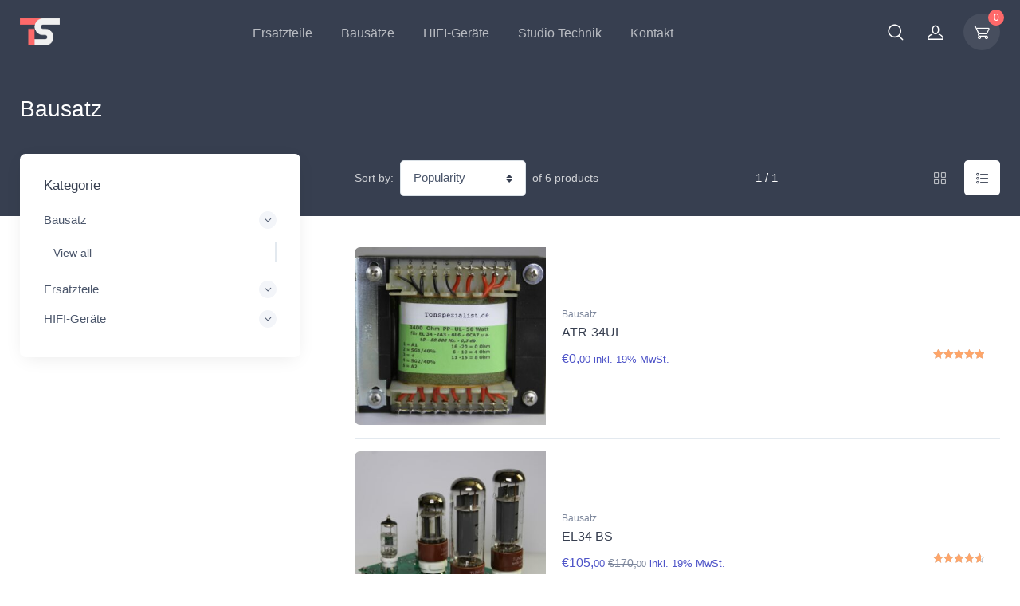

--- FILE ---
content_type: text/html; charset=UTF-8
request_url: https://tonspezialist.com/produkt-kategorie/bausatz/?view=list
body_size: 31082
content:
<!doctype html>
<html lang="de">
<head>
<meta charset="UTF-8">
<meta name="viewport" content="width=device-width, initial-scale=1, maximum-scale=2.0">
<link rel="profile" href="http://gmpg.org/xfn/11">
<link rel="pingback" href="https://tonspezialist.com/xmlrpc.php">

<title>Bausatz &#8211; Der Tonspezialist</title>
<meta name='robots' content='max-image-preview:large' />
<link rel="alternate" type="application/rss+xml" title="Der Tonspezialist &raquo; Feed" href="https://tonspezialist.com/feed/" />
<link rel="alternate" type="application/rss+xml" title="Der Tonspezialist &raquo; Kommentar-Feed" href="https://tonspezialist.com/comments/feed/" />
<link rel="alternate" type="application/rss+xml" title="Der Tonspezialist &raquo; Bausatz Category Feed" href="https://tonspezialist.com/produkt-kategorie/bausatz/feed/" />
<style id='wp-img-auto-sizes-contain-inline-css' type='text/css'>
img:is([sizes=auto i],[sizes^="auto," i]){contain-intrinsic-size:3000px 1500px}
/*# sourceURL=wp-img-auto-sizes-contain-inline-css */
</style>
<style id='wp-emoji-styles-inline-css' type='text/css'>

	img.wp-smiley, img.emoji {
		display: inline !important;
		border: none !important;
		box-shadow: none !important;
		height: 1em !important;
		width: 1em !important;
		margin: 0 0.07em !important;
		vertical-align: -0.1em !important;
		background: none !important;
		padding: 0 !important;
	}
/*# sourceURL=wp-emoji-styles-inline-css */
</style>
<style id='wp-block-library-inline-css' type='text/css'>
:root{--wp-block-synced-color:#7a00df;--wp-block-synced-color--rgb:122,0,223;--wp-bound-block-color:var(--wp-block-synced-color);--wp-editor-canvas-background:#ddd;--wp-admin-theme-color:#007cba;--wp-admin-theme-color--rgb:0,124,186;--wp-admin-theme-color-darker-10:#006ba1;--wp-admin-theme-color-darker-10--rgb:0,107,160.5;--wp-admin-theme-color-darker-20:#005a87;--wp-admin-theme-color-darker-20--rgb:0,90,135;--wp-admin-border-width-focus:2px}@media (min-resolution:192dpi){:root{--wp-admin-border-width-focus:1.5px}}.wp-element-button{cursor:pointer}:root .has-very-light-gray-background-color{background-color:#eee}:root .has-very-dark-gray-background-color{background-color:#313131}:root .has-very-light-gray-color{color:#eee}:root .has-very-dark-gray-color{color:#313131}:root .has-vivid-green-cyan-to-vivid-cyan-blue-gradient-background{background:linear-gradient(135deg,#00d084,#0693e3)}:root .has-purple-crush-gradient-background{background:linear-gradient(135deg,#34e2e4,#4721fb 50%,#ab1dfe)}:root .has-hazy-dawn-gradient-background{background:linear-gradient(135deg,#faaca8,#dad0ec)}:root .has-subdued-olive-gradient-background{background:linear-gradient(135deg,#fafae1,#67a671)}:root .has-atomic-cream-gradient-background{background:linear-gradient(135deg,#fdd79a,#004a59)}:root .has-nightshade-gradient-background{background:linear-gradient(135deg,#330968,#31cdcf)}:root .has-midnight-gradient-background{background:linear-gradient(135deg,#020381,#2874fc)}:root{--wp--preset--font-size--normal:16px;--wp--preset--font-size--huge:42px}.has-regular-font-size{font-size:1em}.has-larger-font-size{font-size:2.625em}.has-normal-font-size{font-size:var(--wp--preset--font-size--normal)}.has-huge-font-size{font-size:var(--wp--preset--font-size--huge)}.has-text-align-center{text-align:center}.has-text-align-left{text-align:left}.has-text-align-right{text-align:right}.has-fit-text{white-space:nowrap!important}#end-resizable-editor-section{display:none}.aligncenter{clear:both}.items-justified-left{justify-content:flex-start}.items-justified-center{justify-content:center}.items-justified-right{justify-content:flex-end}.items-justified-space-between{justify-content:space-between}.screen-reader-text{border:0;clip-path:inset(50%);height:1px;margin:-1px;overflow:hidden;padding:0;position:absolute;width:1px;word-wrap:normal!important}.screen-reader-text:focus{background-color:#ddd;clip-path:none;color:#444;display:block;font-size:1em;height:auto;left:5px;line-height:normal;padding:15px 23px 14px;text-decoration:none;top:5px;width:auto;z-index:100000}html :where(.has-border-color){border-style:solid}html :where([style*=border-top-color]){border-top-style:solid}html :where([style*=border-right-color]){border-right-style:solid}html :where([style*=border-bottom-color]){border-bottom-style:solid}html :where([style*=border-left-color]){border-left-style:solid}html :where([style*=border-width]){border-style:solid}html :where([style*=border-top-width]){border-top-style:solid}html :where([style*=border-right-width]){border-right-style:solid}html :where([style*=border-bottom-width]){border-bottom-style:solid}html :where([style*=border-left-width]){border-left-style:solid}html :where(img[class*=wp-image-]){height:auto;max-width:100%}:where(figure){margin:0 0 1em}html :where(.is-position-sticky){--wp-admin--admin-bar--position-offset:var(--wp-admin--admin-bar--height,0px)}@media screen and (max-width:600px){html :where(.is-position-sticky){--wp-admin--admin-bar--position-offset:0px}}

/*# sourceURL=wp-block-library-inline-css */
</style><style id='global-styles-inline-css' type='text/css'>
:root{--wp--preset--aspect-ratio--square: 1;--wp--preset--aspect-ratio--4-3: 4/3;--wp--preset--aspect-ratio--3-4: 3/4;--wp--preset--aspect-ratio--3-2: 3/2;--wp--preset--aspect-ratio--2-3: 2/3;--wp--preset--aspect-ratio--16-9: 16/9;--wp--preset--aspect-ratio--9-16: 9/16;--wp--preset--color--black: #000000;--wp--preset--color--cyan-bluish-gray: #abb8c3;--wp--preset--color--white: #ffffff;--wp--preset--color--pale-pink: #f78da7;--wp--preset--color--vivid-red: #cf2e2e;--wp--preset--color--luminous-vivid-orange: #ff6900;--wp--preset--color--luminous-vivid-amber: #fcb900;--wp--preset--color--light-green-cyan: #7bdcb5;--wp--preset--color--vivid-green-cyan: #00d084;--wp--preset--color--pale-cyan-blue: #8ed1fc;--wp--preset--color--vivid-cyan-blue: #0693e3;--wp--preset--color--vivid-purple: #9b51e0;--wp--preset--color--primary: var( --primary );--wp--preset--color--accent: var( --accent );--wp--preset--color--info: #69b3fe;--wp--preset--color--success: #42d697;--wp--preset--color--warning: #fea569;--wp--preset--color--danger: #f34770;--wp--preset--color--lighter-gray: #f6f9fc;--wp--preset--color--light-gray: #f3f5f9;--wp--preset--color--medium-gray: #7d879c;--wp--preset--color--default-gray: #4b566b;--wp--preset--color--dark-gray: #373f50;--wp--preset--color--darker-gray: #2b3445;--wp--preset--gradient--vivid-cyan-blue-to-vivid-purple: linear-gradient(135deg,rgb(6,147,227) 0%,rgb(155,81,224) 100%);--wp--preset--gradient--light-green-cyan-to-vivid-green-cyan: linear-gradient(135deg,rgb(122,220,180) 0%,rgb(0,208,130) 100%);--wp--preset--gradient--luminous-vivid-amber-to-luminous-vivid-orange: linear-gradient(135deg,rgb(252,185,0) 0%,rgb(255,105,0) 100%);--wp--preset--gradient--luminous-vivid-orange-to-vivid-red: linear-gradient(135deg,rgb(255,105,0) 0%,rgb(207,46,46) 100%);--wp--preset--gradient--very-light-gray-to-cyan-bluish-gray: linear-gradient(135deg,rgb(238,238,238) 0%,rgb(169,184,195) 100%);--wp--preset--gradient--cool-to-warm-spectrum: linear-gradient(135deg,rgb(74,234,220) 0%,rgb(151,120,209) 20%,rgb(207,42,186) 40%,rgb(238,44,130) 60%,rgb(251,105,98) 80%,rgb(254,248,76) 100%);--wp--preset--gradient--blush-light-purple: linear-gradient(135deg,rgb(255,206,236) 0%,rgb(152,150,240) 100%);--wp--preset--gradient--blush-bordeaux: linear-gradient(135deg,rgb(254,205,165) 0%,rgb(254,45,45) 50%,rgb(107,0,62) 100%);--wp--preset--gradient--luminous-dusk: linear-gradient(135deg,rgb(255,203,112) 0%,rgb(199,81,192) 50%,rgb(65,88,208) 100%);--wp--preset--gradient--pale-ocean: linear-gradient(135deg,rgb(255,245,203) 0%,rgb(182,227,212) 50%,rgb(51,167,181) 100%);--wp--preset--gradient--electric-grass: linear-gradient(135deg,rgb(202,248,128) 0%,rgb(113,206,126) 100%);--wp--preset--gradient--midnight: linear-gradient(135deg,rgb(2,3,129) 0%,rgb(40,116,252) 100%);--wp--preset--font-size--small: 13px;--wp--preset--font-size--medium: 20px;--wp--preset--font-size--large: 36px;--wp--preset--font-size--x-large: 42px;--wp--preset--font-size--base: 16px;--wp--preset--font-size--lead: 20px;--wp--preset--font-size--xl: 26px;--wp--preset--font-size--lg: 18px;--wp--preset--font-size--md: 15px;--wp--preset--font-size--sm: 14px;--wp--preset--font-size--ms: 13px;--wp--preset--font-size--xs: 12px;--wp--preset--spacing--20: 0.44rem;--wp--preset--spacing--30: 0.67rem;--wp--preset--spacing--40: 1rem;--wp--preset--spacing--50: 1.5rem;--wp--preset--spacing--60: 2.25rem;--wp--preset--spacing--70: 3.38rem;--wp--preset--spacing--80: 5.06rem;--wp--preset--shadow--natural: 6px 6px 9px rgba(0, 0, 0, 0.2);--wp--preset--shadow--deep: 12px 12px 50px rgba(0, 0, 0, 0.4);--wp--preset--shadow--sharp: 6px 6px 0px rgba(0, 0, 0, 0.2);--wp--preset--shadow--outlined: 6px 6px 0px -3px rgb(255, 255, 255), 6px 6px rgb(0, 0, 0);--wp--preset--shadow--crisp: 6px 6px 0px rgb(0, 0, 0);}:where(.is-layout-flex){gap: 0.5em;}:where(.is-layout-grid){gap: 0.5em;}body .is-layout-flex{display: flex;}.is-layout-flex{flex-wrap: wrap;align-items: center;}.is-layout-flex > :is(*, div){margin: 0;}body .is-layout-grid{display: grid;}.is-layout-grid > :is(*, div){margin: 0;}:where(.wp-block-columns.is-layout-flex){gap: 2em;}:where(.wp-block-columns.is-layout-grid){gap: 2em;}:where(.wp-block-post-template.is-layout-flex){gap: 1.25em;}:where(.wp-block-post-template.is-layout-grid){gap: 1.25em;}.has-black-color{color: var(--wp--preset--color--black) !important;}.has-cyan-bluish-gray-color{color: var(--wp--preset--color--cyan-bluish-gray) !important;}.has-white-color{color: var(--wp--preset--color--white) !important;}.has-pale-pink-color{color: var(--wp--preset--color--pale-pink) !important;}.has-vivid-red-color{color: var(--wp--preset--color--vivid-red) !important;}.has-luminous-vivid-orange-color{color: var(--wp--preset--color--luminous-vivid-orange) !important;}.has-luminous-vivid-amber-color{color: var(--wp--preset--color--luminous-vivid-amber) !important;}.has-light-green-cyan-color{color: var(--wp--preset--color--light-green-cyan) !important;}.has-vivid-green-cyan-color{color: var(--wp--preset--color--vivid-green-cyan) !important;}.has-pale-cyan-blue-color{color: var(--wp--preset--color--pale-cyan-blue) !important;}.has-vivid-cyan-blue-color{color: var(--wp--preset--color--vivid-cyan-blue) !important;}.has-vivid-purple-color{color: var(--wp--preset--color--vivid-purple) !important;}.has-black-background-color{background-color: var(--wp--preset--color--black) !important;}.has-cyan-bluish-gray-background-color{background-color: var(--wp--preset--color--cyan-bluish-gray) !important;}.has-white-background-color{background-color: var(--wp--preset--color--white) !important;}.has-pale-pink-background-color{background-color: var(--wp--preset--color--pale-pink) !important;}.has-vivid-red-background-color{background-color: var(--wp--preset--color--vivid-red) !important;}.has-luminous-vivid-orange-background-color{background-color: var(--wp--preset--color--luminous-vivid-orange) !important;}.has-luminous-vivid-amber-background-color{background-color: var(--wp--preset--color--luminous-vivid-amber) !important;}.has-light-green-cyan-background-color{background-color: var(--wp--preset--color--light-green-cyan) !important;}.has-vivid-green-cyan-background-color{background-color: var(--wp--preset--color--vivid-green-cyan) !important;}.has-pale-cyan-blue-background-color{background-color: var(--wp--preset--color--pale-cyan-blue) !important;}.has-vivid-cyan-blue-background-color{background-color: var(--wp--preset--color--vivid-cyan-blue) !important;}.has-vivid-purple-background-color{background-color: var(--wp--preset--color--vivid-purple) !important;}.has-black-border-color{border-color: var(--wp--preset--color--black) !important;}.has-cyan-bluish-gray-border-color{border-color: var(--wp--preset--color--cyan-bluish-gray) !important;}.has-white-border-color{border-color: var(--wp--preset--color--white) !important;}.has-pale-pink-border-color{border-color: var(--wp--preset--color--pale-pink) !important;}.has-vivid-red-border-color{border-color: var(--wp--preset--color--vivid-red) !important;}.has-luminous-vivid-orange-border-color{border-color: var(--wp--preset--color--luminous-vivid-orange) !important;}.has-luminous-vivid-amber-border-color{border-color: var(--wp--preset--color--luminous-vivid-amber) !important;}.has-light-green-cyan-border-color{border-color: var(--wp--preset--color--light-green-cyan) !important;}.has-vivid-green-cyan-border-color{border-color: var(--wp--preset--color--vivid-green-cyan) !important;}.has-pale-cyan-blue-border-color{border-color: var(--wp--preset--color--pale-cyan-blue) !important;}.has-vivid-cyan-blue-border-color{border-color: var(--wp--preset--color--vivid-cyan-blue) !important;}.has-vivid-purple-border-color{border-color: var(--wp--preset--color--vivid-purple) !important;}.has-vivid-cyan-blue-to-vivid-purple-gradient-background{background: var(--wp--preset--gradient--vivid-cyan-blue-to-vivid-purple) !important;}.has-light-green-cyan-to-vivid-green-cyan-gradient-background{background: var(--wp--preset--gradient--light-green-cyan-to-vivid-green-cyan) !important;}.has-luminous-vivid-amber-to-luminous-vivid-orange-gradient-background{background: var(--wp--preset--gradient--luminous-vivid-amber-to-luminous-vivid-orange) !important;}.has-luminous-vivid-orange-to-vivid-red-gradient-background{background: var(--wp--preset--gradient--luminous-vivid-orange-to-vivid-red) !important;}.has-very-light-gray-to-cyan-bluish-gray-gradient-background{background: var(--wp--preset--gradient--very-light-gray-to-cyan-bluish-gray) !important;}.has-cool-to-warm-spectrum-gradient-background{background: var(--wp--preset--gradient--cool-to-warm-spectrum) !important;}.has-blush-light-purple-gradient-background{background: var(--wp--preset--gradient--blush-light-purple) !important;}.has-blush-bordeaux-gradient-background{background: var(--wp--preset--gradient--blush-bordeaux) !important;}.has-luminous-dusk-gradient-background{background: var(--wp--preset--gradient--luminous-dusk) !important;}.has-pale-ocean-gradient-background{background: var(--wp--preset--gradient--pale-ocean) !important;}.has-electric-grass-gradient-background{background: var(--wp--preset--gradient--electric-grass) !important;}.has-midnight-gradient-background{background: var(--wp--preset--gradient--midnight) !important;}.has-small-font-size{font-size: var(--wp--preset--font-size--small) !important;}.has-medium-font-size{font-size: var(--wp--preset--font-size--medium) !important;}.has-large-font-size{font-size: var(--wp--preset--font-size--large) !important;}.has-x-large-font-size{font-size: var(--wp--preset--font-size--x-large) !important;}
/*# sourceURL=global-styles-inline-css */
</style>

<style id='classic-theme-styles-inline-css' type='text/css'>
/*! This file is auto-generated */
.wp-block-button__link{color:#fff;background-color:#32373c;border-radius:9999px;box-shadow:none;text-decoration:none;padding:calc(.667em + 2px) calc(1.333em + 2px);font-size:1.125em}.wp-block-file__button{background:#32373c;color:#fff;text-decoration:none}
/*# sourceURL=/wp-includes/css/classic-themes.min.css */
</style>
<link rel='stylesheet' id='czgb-style-css-css' href='https://tonspezialist.com/wp-content/plugins/cartzillagb/dist/frontend_blocks.css?ver=1.0.13' type='text/css' media='all' />
<style id='czgb-style-css-inline-css' type='text/css'>
:root {
			--content-width: 1260px;
		}
/*# sourceURL=czgb-style-css-inline-css */
</style>
<link rel='stylesheet' id='contact-form-7-css' href='https://tonspezialist.com/wp-content/plugins/contact-form-7/includes/css/styles.css?ver=5.7.7' type='text/css' media='all' />
<style id='woocommerce-inline-inline-css' type='text/css'>
.woocommerce form .form-row .required { visibility: visible; }
/*# sourceURL=woocommerce-inline-inline-css */
</style>
<link rel='stylesheet' id='fontawesome-css' href='https://tonspezialist.com/wp-content/themes/cartzilla/assets/vendor/font-awesome/css/fontawesome-all.min.css?ver=1.0.13' type='text/css' media='all' />
<link rel='stylesheet' id='cartzilla-vendor-css' href='https://tonspezialist.com/wp-content/themes/cartzilla/assets/css/vendor.min.css?ver=1.0.13' type='text/css' media='screen' />
<link rel='stylesheet' id='slick-carousel-css' href='https://tonspezialist.com/wp-content/themes/cartzilla/assets/css/slick.css?ver=1.8.1' type='text/css' media='screen' />
<link rel='stylesheet' id='cartzilla-icons-css' href='https://tonspezialist.com/wp-content/themes/cartzilla/assets/css/cartzilla-icons.css?ver=1.0.13' type='text/css' media='screen' />
<link rel='stylesheet' id='cartzilla-style-css' href='https://tonspezialist.com/wp-content/themes/cartzilla/style.css?ver=1.0.13' type='text/css' media='all' />
<link rel='stylesheet' id='cartzilla-color-css' href='https://tonspezialist.com/wp-content/themes/cartzilla/assets/css/colors/pink.css?ver=1.0.13' type='text/css' media='all' />
<link rel='stylesheet' id='sp-dsgvo_twbs4_grid-css' href='https://tonspezialist.com/wp-content/plugins/shapepress-dsgvo/public/css/bootstrap-grid.min.css?ver=3.1.31' type='text/css' media='all' />
<link rel='stylesheet' id='sp-dsgvo-css' href='https://tonspezialist.com/wp-content/plugins/shapepress-dsgvo/public/css/sp-dsgvo-public.min.css?ver=3.1.31' type='text/css' media='all' />
<link rel='stylesheet' id='sp-dsgvo_popup-css' href='https://tonspezialist.com/wp-content/plugins/shapepress-dsgvo/public/css/sp-dsgvo-popup.min.css?ver=3.1.31' type='text/css' media='all' />
<link rel='stylesheet' id='simplebar-css' href='https://tonspezialist.com/wp-content/plugins/shapepress-dsgvo/public/css/simplebar.min.css?ver=6.9' type='text/css' media='all' />
<script type="text/javascript" src="https://tonspezialist.com/wp-includes/js/dist/vendor/react.min.js?ver=18.3.1.1" id="react-js"></script>
<script type="text/javascript" src="https://tonspezialist.com/wp-includes/js/dist/vendor/react-jsx-runtime.min.js?ver=18.3.1" id="react-jsx-runtime-js"></script>
<script type="text/javascript" src="https://tonspezialist.com/wp-includes/js/dist/autop.min.js?ver=9fb50649848277dd318d" id="wp-autop-js"></script>
<script type="text/javascript" src="https://tonspezialist.com/wp-includes/js/dist/blob.min.js?ver=9113eed771d446f4a556" id="wp-blob-js"></script>
<script type="text/javascript" src="https://tonspezialist.com/wp-includes/js/dist/block-serialization-default-parser.min.js?ver=14d44daebf663d05d330" id="wp-block-serialization-default-parser-js"></script>
<script type="text/javascript" src="https://tonspezialist.com/wp-includes/js/dist/hooks.min.js?ver=dd5603f07f9220ed27f1" id="wp-hooks-js"></script>
<script type="text/javascript" src="https://tonspezialist.com/wp-includes/js/dist/deprecated.min.js?ver=e1f84915c5e8ae38964c" id="wp-deprecated-js"></script>
<script type="text/javascript" src="https://tonspezialist.com/wp-includes/js/dist/dom.min.js?ver=26edef3be6483da3de2e" id="wp-dom-js"></script>
<script type="text/javascript" src="https://tonspezialist.com/wp-includes/js/dist/vendor/react-dom.min.js?ver=18.3.1.1" id="react-dom-js"></script>
<script type="text/javascript" src="https://tonspezialist.com/wp-includes/js/dist/escape-html.min.js?ver=6561a406d2d232a6fbd2" id="wp-escape-html-js"></script>
<script type="text/javascript" src="https://tonspezialist.com/wp-includes/js/dist/element.min.js?ver=6a582b0c827fa25df3dd" id="wp-element-js"></script>
<script type="text/javascript" src="https://tonspezialist.com/wp-includes/js/dist/is-shallow-equal.min.js?ver=e0f9f1d78d83f5196979" id="wp-is-shallow-equal-js"></script>
<script type="text/javascript" src="https://tonspezialist.com/wp-includes/js/dist/i18n.min.js?ver=c26c3dc7bed366793375" id="wp-i18n-js"></script>
<script type="text/javascript" id="wp-i18n-js-after">
/* <![CDATA[ */
wp.i18n.setLocaleData( { 'text direction\u0004ltr': [ 'ltr' ] } );
//# sourceURL=wp-i18n-js-after
/* ]]> */
</script>
<script type="text/javascript" id="wp-keycodes-js-translations">
/* <![CDATA[ */
( function( domain, translations ) {
	var localeData = translations.locale_data[ domain ] || translations.locale_data.messages;
	localeData[""].domain = domain;
	wp.i18n.setLocaleData( localeData, domain );
} )( "default", {"translation-revision-date":"2026-01-15 01:08:34+0000","generator":"GlotPress\/4.0.3","domain":"messages","locale_data":{"messages":{"":{"domain":"messages","plural-forms":"nplurals=2; plural=n != 1;","lang":"de"},"Tilde":["Tilde"],"Backtick":["Backtick"],"Period":["Punkt"],"Comma":["Komma"]}},"comment":{"reference":"wp-includes\/js\/dist\/keycodes.js"}} );
//# sourceURL=wp-keycodes-js-translations
/* ]]> */
</script>
<script type="text/javascript" src="https://tonspezialist.com/wp-includes/js/dist/keycodes.min.js?ver=34c8fb5e7a594a1c8037" id="wp-keycodes-js"></script>
<script type="text/javascript" src="https://tonspezialist.com/wp-includes/js/dist/priority-queue.min.js?ver=2d59d091223ee9a33838" id="wp-priority-queue-js"></script>
<script type="text/javascript" src="https://tonspezialist.com/wp-includes/js/dist/compose.min.js?ver=7a9b375d8c19cf9d3d9b" id="wp-compose-js"></script>
<script type="text/javascript" src="https://tonspezialist.com/wp-includes/js/dist/private-apis.min.js?ver=4f465748bda624774139" id="wp-private-apis-js"></script>
<script type="text/javascript" src="https://tonspezialist.com/wp-includes/js/dist/redux-routine.min.js?ver=8bb92d45458b29590f53" id="wp-redux-routine-js"></script>
<script type="text/javascript" src="https://tonspezialist.com/wp-includes/js/dist/data.min.js?ver=f940198280891b0b6318" id="wp-data-js"></script>
<script type="text/javascript" id="wp-data-js-after">
/* <![CDATA[ */
( function() {
	var userId = 0;
	var storageKey = "WP_DATA_USER_" + userId;
	wp.data
		.use( wp.data.plugins.persistence, { storageKey: storageKey } );
} )();
//# sourceURL=wp-data-js-after
/* ]]> */
</script>
<script type="text/javascript" src="https://tonspezialist.com/wp-includes/js/dist/html-entities.min.js?ver=e8b78b18a162491d5e5f" id="wp-html-entities-js"></script>
<script type="text/javascript" src="https://tonspezialist.com/wp-includes/js/dist/dom-ready.min.js?ver=f77871ff7694fffea381" id="wp-dom-ready-js"></script>
<script type="text/javascript" id="wp-a11y-js-translations">
/* <![CDATA[ */
( function( domain, translations ) {
	var localeData = translations.locale_data[ domain ] || translations.locale_data.messages;
	localeData[""].domain = domain;
	wp.i18n.setLocaleData( localeData, domain );
} )( "default", {"translation-revision-date":"2026-01-15 01:08:34+0000","generator":"GlotPress\/4.0.3","domain":"messages","locale_data":{"messages":{"":{"domain":"messages","plural-forms":"nplurals=2; plural=n != 1;","lang":"de"},"Notifications":["Benachrichtigungen"]}},"comment":{"reference":"wp-includes\/js\/dist\/a11y.js"}} );
//# sourceURL=wp-a11y-js-translations
/* ]]> */
</script>
<script type="text/javascript" src="https://tonspezialist.com/wp-includes/js/dist/a11y.min.js?ver=cb460b4676c94bd228ed" id="wp-a11y-js"></script>
<script type="text/javascript" id="wp-rich-text-js-translations">
/* <![CDATA[ */
( function( domain, translations ) {
	var localeData = translations.locale_data[ domain ] || translations.locale_data.messages;
	localeData[""].domain = domain;
	wp.i18n.setLocaleData( localeData, domain );
} )( "default", {"translation-revision-date":"2026-01-15 01:08:34+0000","generator":"GlotPress\/4.0.3","domain":"messages","locale_data":{"messages":{"":{"domain":"messages","plural-forms":"nplurals=2; plural=n != 1;","lang":"de"},"%s applied.":["%s wurde angewandt."],"%s removed.":["%s wurde entfernt."]}},"comment":{"reference":"wp-includes\/js\/dist\/rich-text.js"}} );
//# sourceURL=wp-rich-text-js-translations
/* ]]> */
</script>
<script type="text/javascript" src="https://tonspezialist.com/wp-includes/js/dist/rich-text.min.js?ver=5bdbb44f3039529e3645" id="wp-rich-text-js"></script>
<script type="text/javascript" src="https://tonspezialist.com/wp-includes/js/dist/shortcode.min.js?ver=0b3174183b858f2df320" id="wp-shortcode-js"></script>
<script type="text/javascript" src="https://tonspezialist.com/wp-includes/js/dist/warning.min.js?ver=d69bc18c456d01c11d5a" id="wp-warning-js"></script>
<script type="text/javascript" id="wp-blocks-js-translations">
/* <![CDATA[ */
( function( domain, translations ) {
	var localeData = translations.locale_data[ domain ] || translations.locale_data.messages;
	localeData[""].domain = domain;
	wp.i18n.setLocaleData( localeData, domain );
} )( "default", {"translation-revision-date":"2026-01-15 01:08:34+0000","generator":"GlotPress\/4.0.3","domain":"messages","locale_data":{"messages":{"":{"domain":"messages","plural-forms":"nplurals=2; plural=n != 1;","lang":"de"},"%1$s Block. Row %2$d":["Block %1$s. Zeile %2$d"],"Design":["Design"],"%s Block":["Block %s"],"%1$s Block. %2$s":["Block %1$s. %2$s"],"%1$s Block. Column %2$d":["Block %1$s. Spalte %2$d"],"%1$s Block. Column %2$d. %3$s":["Block %1$s. Spalte %2$d. %3$s"],"%1$s Block. Row %2$d. %3$s":["Block %1$s. Zeile %2$d. %3$s"],"Reusable blocks":["Wiederverwendbare Bl\u00f6cke"],"Embeds":["Einbettungen"],"Text":["Text"],"Widgets":["Widgets"],"Theme":["Theme"],"Media":["Medien"]}},"comment":{"reference":"wp-includes\/js\/dist\/blocks.js"}} );
//# sourceURL=wp-blocks-js-translations
/* ]]> */
</script>
<script type="text/javascript" src="https://tonspezialist.com/wp-includes/js/dist/blocks.min.js?ver=de131db49fa830bc97da" id="wp-blocks-js"></script>
<script type="text/javascript" src="https://tonspezialist.com/wp-includes/js/dist/vendor/moment.min.js?ver=2.30.1" id="moment-js"></script>
<script type="text/javascript" id="moment-js-after">
/* <![CDATA[ */
moment.updateLocale( 'de_DE', {"months":["Januar","Februar","M\u00e4rz","April","Mai","Juni","Juli","August","September","Oktober","November","Dezember"],"monthsShort":["Jan.","Feb.","M\u00e4rz","Apr.","Mai","Juni","Juli","Aug.","Sep.","Okt.","Nov.","Dez."],"weekdays":["Sonntag","Montag","Dienstag","Mittwoch","Donnerstag","Freitag","Samstag"],"weekdaysShort":["So.","Mo.","Di.","Mi.","Do.","Fr.","Sa."],"week":{"dow":1},"longDateFormat":{"LT":"G:i","LTS":null,"L":null,"LL":"j. F Y","LLL":"j. F Y, G:i","LLLL":null}} );
//# sourceURL=moment-js-after
/* ]]> */
</script>
<script type="text/javascript" src="https://tonspezialist.com/wp-includes/js/dist/date.min.js?ver=795a56839718d3ff7eae" id="wp-date-js"></script>
<script type="text/javascript" id="wp-date-js-after">
/* <![CDATA[ */
wp.date.setSettings( {"l10n":{"locale":"de_DE","months":["Januar","Februar","M\u00e4rz","April","Mai","Juni","Juli","August","September","Oktober","November","Dezember"],"monthsShort":["Jan.","Feb.","M\u00e4rz","Apr.","Mai","Juni","Juli","Aug.","Sep.","Okt.","Nov.","Dez."],"weekdays":["Sonntag","Montag","Dienstag","Mittwoch","Donnerstag","Freitag","Samstag"],"weekdaysShort":["So.","Mo.","Di.","Mi.","Do.","Fr.","Sa."],"meridiem":{"am":"a.m.","pm":"p.m.","AM":"a.m.","PM":"p.m."},"relative":{"future":"%s ab jetzt","past":"vor %s","s":"eine Sekunde","ss":"%d\u00a0Sekunden","m":"eine Minute","mm":"%d\u00a0Minuten","h":"eine Stunde","hh":"%d\u00a0Stunden","d":"ein Tag","dd":"%d\u00a0Tagen","M":"ein Monat","MM":"%d\u00a0Monaten","y":"ein Jahr","yy":"%d\u00a0Jahren"},"startOfWeek":1},"formats":{"time":"G:i","date":"j. F Y","datetime":"j. F Y, G:i","datetimeAbbreviated":"j. M Y, G:i"},"timezone":{"offset":1,"offsetFormatted":"1","string":"Europe/Berlin","abbr":"CET"}} );
//# sourceURL=wp-date-js-after
/* ]]> */
</script>
<script type="text/javascript" src="https://tonspezialist.com/wp-includes/js/dist/primitives.min.js?ver=0b5dcc337aa7cbf75570" id="wp-primitives-js"></script>
<script type="text/javascript" id="wp-components-js-translations">
/* <![CDATA[ */
( function( domain, translations ) {
	var localeData = translations.locale_data[ domain ] || translations.locale_data.messages;
	localeData[""].domain = domain;
	wp.i18n.setLocaleData( localeData, domain );
} )( "default", {"translation-revision-date":"2026-01-15 01:08:34+0000","generator":"GlotPress\/4.0.3","domain":"messages","locale_data":{"messages":{"":{"domain":"messages","plural-forms":"nplurals=2; plural=n != 1;","lang":"de"},"December":["Dezember"],"November":["November"],"October":["Oktober"],"September":["September"],"August":["August"],"July":["Juli"],"June":["Juni"],"May":["Mai"],"April":["April"],"March":["M\u00e4rz"],"February":["Februar"],"January":["Januar"],"Optional":["Optional"],"%s, selected":["%s, ausgew\u00e4hlt"],"Go to the Previous Month":["Zum vorherigen Monat"],"Go to the Next Month":["Zum n\u00e4chsten Monat"],"Today, %s":["Heute, %s"],"Date range calendar":["Kalender mit Datumsbereich"],"Date calendar":["Terminkalender"],"input control\u0004Show %s":["%s anzeigen"],"Border color picker. The currently selected color has a value of \"%s\".":["Farbw\u00e4hler f\u00fcr R\u00e4nder. Die aktuell ausgew\u00e4hlte Farbe hat den Wert \u201e%s\u201c."],"Border color picker. The currently selected color is called \"%1$s\" and has a value of \"%2$s\".":["Farbw\u00e4hler f\u00fcr R\u00e4nder. Die aktuell ausgew\u00e4hlte Farbe hei\u00dft \u201e%1$s\u201c und hat den Wert \u201e%2$s\u201c."],"Border color and style picker. The currently selected color has a value of \"%s\".":["Farb- und Stilw\u00e4hler f\u00fcr R\u00e4nder. Die aktuell ausgew\u00e4hlte Farbe hat den Wert \u201e%s\u201c."],"Border color and style picker. The currently selected color has a value of \"%1$s\". The currently selected style is \"%2$s\".":["Farb- und Stilw\u00e4hler f\u00fcr R\u00e4nder. Die aktuell ausgew\u00e4hlte Farbe hat den Wert \u201e%1$s\u201c. Der aktuell ausgew\u00e4hlte Stil ist \u201e%2$s\u201c."],"Border color and style picker. The currently selected color is called \"%1$s\" and has a value of \"%2$s\".":["Farb- und Stilw\u00e4hler f\u00fcr R\u00e4nder. Die aktuell ausgew\u00e4hlte Farbe hei\u00dft \u201e%1$s\u201c und hat den Wert \u201e%2$s\u201c."],"Border color and style picker. The currently selected color is called \"%1$s\" and has a value of \"%2$s\". The currently selected style is \"%3$s\".":["Farb- und Stilw\u00e4hler f\u00fcr R\u00e4nder. Die aktuell ausgew\u00e4hlte Farbe hei\u00dft \u201e%1$s\u201c und hat den Wert \u201e%2$s\u201c. Der aktuell ausgew\u00e4hlte Stil ist \u201e%3$s\u201c."],"%d item selected":["%d Element ausgew\u00e4hlt","%d Elemente ausgew\u00e4hlt"],"Select AM or PM":["a.m. oder p.m. ausw\u00e4hlen"],"Select an item":["W\u00e4hle ein Element aus"],"No items found":["Es wurden keine Elemente gefunden"],"Remove color: %s":["Farbe entfernen: %s"],"authors\u0004All":["Alle"],"categories\u0004All":["Alle"],"Edit: %s":["Bearbeiten: %s"],"Left and right sides":["Linke und rechte Seiten"],"Top and bottom sides":["Obere und untere Seiten"],"Right side":["Rechte Seite"],"Left side":["Linke Seite"],"Bottom side":["Untere Seite"],"Top side":["Obere Seite"],"Large viewport largest dimension (lvmax)":["Gr\u00f6\u00dfte Abmessung des gro\u00dfen Viewports (lvmax)"],"Small viewport largest dimension (svmax)":["Gr\u00f6\u00dfte Abmessung des kleinen Viewports (svmax)"],"Dynamic viewport largest dimension (dvmax)":["Gr\u00f6\u00dfte Abmessung des dynamischen Viewports (dvmax)"],"Dynamic viewport smallest dimension (dvmin)":["Kleinste Abmessung des dynamischen Viewports (dvmin)"],"Dynamic viewport width or height (dvb)":["Dynamische Viewport-Breite oder -H\u00f6he (dvb)"],"Dynamic viewport width or height (dvi)":["Dynamische Viewport-Breite oder -H\u00f6he (dvi)"],"Dynamic viewport height (dvh)":["Dynamische Viewport-H\u00f6he (dvh)"],"Dynamic viewport width (dvw)":["Dynamische Viewport-Breite (dvw)"],"Large viewport smallest dimension (lvmin)":["Kleinste Abmessung des gro\u00dfen Viewports (lvmin)"],"Large viewport width or height (lvb)":["Gro\u00dfe Viewport-Breite oder -H\u00f6he (lvb)"],"Large viewport width or height (lvi)":["Gro\u00dfe Viewport-Breite oder -H\u00f6he (lvi)"],"Large viewport height (lvh)":["Gro\u00dfe Viewport-H\u00f6he (lvh)"],"Large viewport width (lvw)":["Gro\u00dfe Viewport-Breite (lvw)"],"Small viewport smallest dimension (svmin)":["Kleinste Abmessung des kleinen Viewports (svmin)"],"Small viewport width or height (svb)":["Kleine Viewport-Breite oder -H\u00f6he (svb)"],"Viewport smallest size in the block direction (svb)":["Kleinste Viewport-Gr\u00f6\u00dfe in der Block-Richtung (svb)"],"Small viewport width or height (svi)":["Kleine Viewport-Breite oder -H\u00f6he (svi)"],"Viewport smallest size in the inline direction (svi)":["Kleinste Viewport-Gr\u00f6\u00dfe in der Inline-Richtung (svi)"],"Small viewport height (svh)":["Kleine Viewport-H\u00f6he (svh)"],"Small viewport width (svw)":["Kleine Viewport-Breite (svw)"],"No color selected":["Es wurde keine Farbe ausgew\u00e4hlt"],"Required":["Erforderlich"],"Notice":["Hinweis"],"Error notice":["Fehlermeldung"],"Information notice":["Hinweis zur Information"],"Warning notice":["Warnhinweis"],"Focal point top position":["Fokuspunkt-Position oben"],"Focal point left position":["Fokuspunkt-Position links"],"Scrollable section":["Scrollbarer Abschnitt"],"Initial %d result loaded. Type to filter all available results. Use up and down arrow keys to navigate.":["Anfangs wird %d Ergebnis geladen. Tippe, um alle verf\u00fcgbaren Ergebnisse zu filtern. Verwende die Pfeiltasten nach oben und unten, um zu navigieren.","Anfangs werden %d Ergebnisse geladen. Tippe, um alle verf\u00fcgbaren Ergebnisse zu filtern. Verwende die Pfeiltasten nach oben und unten, um zu navigieren."],"Extra Extra Large":["Extrem gro\u00df"],"Show details":["Details anzeigen"],"Decrement":["Verringern"],"Increment":["Erh\u00f6hen"],"All options reset":["Alle Optionen wurden zur\u00fcckgesetzt"],"All options are currently hidden":["Alle Optionen sind derzeit ausgeblendet"],"%s is now visible":["%s ist jetzt sichtbar"],"%s hidden and reset to default":["%s ausblenden und auf Standard zur\u00fccksetzen"],"%s reset to default":["%s auf Standard zur\u00fccksetzen"],"XXL":["XXL"],"XL":["XL"],"L":["L"],"M":["M"],"S":["S"],"Unset":["Nicht festgelegt"],"%1$s. Selected":["%1$s wurde ausgew\u00e4hlt"],"%1$s. Selected. There is %2$d event":["%1$s wurde ausgew\u00e4hlt. Es gibt %2$d Ereignis","%1$s wurde ausgew\u00e4hlt. Es gibt %2$d Ereignisse"],"View next month":["N\u00e4chsten Monat anzeigen"],"View previous month":["Vorherigen Monat anzeigen"],"Border color and style picker":["Farb- und Stilw\u00e4hler f\u00fcr R\u00e4nder"],"Loading \u2026":["Wird geladen\u00a0\u2026"],"All sides":["Alle Seiten"],"Bottom border":["Rand unten"],"Right border":["Rand rechts"],"Left border":["Rand links"],"Top border":["Rand oben"],"Border color picker.":["Farbw\u00e4hler f\u00fcr R\u00e4nder."],"Border color and style picker.":["Farb- und Stilw\u00e4hler f\u00fcr R\u00e4nder."],"Custom color picker. The currently selected color is called \"%1$s\" and has a value of \"%2$s\".":["Individueller Farbw\u00e4hler. Die aktuell ausgew\u00e4hlte Farbe hei\u00dft \u201e%1$s\u201c und hat den Wert \u201e%2$s\u201c."],"Link sides":["Seiten verlinken"],"Unlink sides":["Links zu den Seiten entfernen"],"Reset all":["Alle zur\u00fccksetzen"],"Button label to reveal tool panel options\u0004%s options":["%s-Optionen"],"Hide and reset %s":["%s ausblenden und zur\u00fccksetzen"],"Reset %s":["%s zur\u00fccksetzen"],"Search %s":["%s suchen"],"Set custom size":["Individuelle Gr\u00f6\u00dfe festlegen"],"Use size preset":["Voreingestellte Gr\u00f6\u00dfe verwenden"],"Currently selected font size: %s":["Aktuell ausgew\u00e4hlte Schriftgr\u00f6\u00dfe: %s"],"Highlights":["Hervorhebungen"],"Size of a UI element\u0004Extra Large":["Extra gro\u00df"],"Size of a UI element\u0004Large":["Gro\u00df"],"Size of a UI element\u0004Medium":["Mittel"],"Size of a UI element\u0004Small":["Klein"],"Size of a UI element\u0004None":["Keine"],"Currently selected: %s":["Aktuell ausgew\u00e4hlt: %s"],"Reset colors":["Farben zur\u00fccksetzen"],"Reset gradient":["Verlauf zur\u00fccksetzen"],"Remove all colors":["Alle Farben entfernen"],"Remove all gradients":["Alle Verl\u00e4ufe entfernen"],"Color options":["Farb-Optionen"],"Gradient options":["Verlauf-Optionen"],"Add color":["Farbe hinzuf\u00fcgen"],"Add gradient":["Verlauf hinzuf\u00fcgen"],"Gradient name":["Name des Verlaufs"],"Color %d":["Farbe %d"],"Color format":["Farbformat"],"Hex color":["Hex-Farbe"],"%1$s (%2$d of %3$d)":["%1$s (%2$d von %3$d)"],"Invalid item":["Ung\u00fcltiges Element"],"Shadows":["Schatten"],"Duotone: %s":["Duoton: %s"],"Duotone code: %s":["Duoton-Code: %s"],"%1$s. There is %2$d event":["%1$s. Es gibt %2$d Ereignis","%1$s. Es gibt %2$d Ereignisse"],"Relative to root font size (rem)\u0004rems":["rem"],"Relative to parent font size (em)\u0004ems":["em"],"Points (pt)":["Punkte (pt)"],"Picas (pc)":["Picas (pc)"],"Inches (in)":["Inches (in)"],"Millimeters (mm)":["Millimeter (mm)"],"Centimeters (cm)":["Zentimeter (cm)"],"x-height of the font (ex)":["x-H\u00f6he der Schrift (ex)"],"Width of the zero (0) character (ch)":["Breite des Zeichens (ch) Null (0)"],"Viewport largest dimension (vmax)":["Gr\u00f6\u00dfte Viewport-Abmessung (vmax)"],"Viewport smallest dimension (vmin)":["Kleinste Viewport-Abmessung (vmin)"],"Percent (%)":["Prozent (%)"],"Border width":["Randbreite"],"Dotted":["Gepunktet"],"Dashed":["Gestrichelt"],"Viewport height (vh)":["Viewport-H\u00f6he (vh)"],"Viewport width (vw)":["Viewport-Breite (vw)"],"Relative to root font size (rem)":["Relativ zur Basis-Schriftgr\u00f6\u00dfe (rem)"],"Relative to parent font size (em)":["Relativ zur vererbten Schriftgr\u00f6\u00dfe (em)"],"Pixels (px)":["Pixel (px)"],"Percentage (%)":["Prozentual (%)"],"Close search":["Suche schlie\u00dfen"],"Search in %s":["Suche nach %s"],"Select unit":["Einheit ausw\u00e4hlen"],"Radial":["Radial"],"Linear":["Linear"],"Media preview":["Medien-Vorschau"],"Coordinated Universal Time":["Koordinierte Weltzeit"],"Color name":["Farbname"],"Reset search":["Suche zur\u00fccksetzen"],"Box Control":["Boxen-Steuerung"],"Alignment Matrix Control":["Steuerung der Ausrichtungsmatrix"],"Bottom Center":["Unten zentriert"],"Center Right":["Mitte rechts"],"Center Left":["Mitte links"],"Top Center":["Oben zentriert"],"Solid":["Einfarbig"],"Finish":["Fertigstellen"],"Page %1$d of %2$d":["Seite %1$d von %2$d"],"Guide controls":["Guide-Bedienelemente"],"Gradient: %s":["Verlauf: %s"],"Gradient code: %s":["Code f\u00fcr den Verlauf: %s"],"Remove Control Point":["Kontrollpunkt entfernen"],"Use your left or right arrow keys or drag and drop with the mouse to change the gradient position. Press the button to change the color or remove the control point.":["Benutze deine linke oder rechte Pfeiltaste oder Drag-and-drop mit der Maus, um die Verlaufs-Position zu \u00e4ndern. Dr\u00fccke den Button, um die Farbe zu \u00e4ndern oder den Kontrollpunkt zu entfernen."],"Gradient control point at position %1$d%% with color code %2$s.":["Verlaufs-Kontrollpunkt an der Position %1$d\u00a0%% mit dem Farbcode %2$s."],"Extra Large":["Extra gro\u00df"],"Small":["Klein"],"Angle":["Winkel"],"Separate with commas or the Enter key.":["Mit Kommas oder der Eingabetaste trennen."],"Separate with commas, spaces, or the Enter key.":["Mit Kommas, Leerzeichen oder der Eingabetaste trennen."],"Copied!":["Kopiert!"],"%d result found.":["%d\u00a0Ergebnis wurde gefunden.","%d\u00a0Ergebnisse wurden gefunden."],"Number of items":["Anzahl der Elemente"],"Category":["Kategorie"],"Z \u2192 A":["Z bis A"],"A \u2192 Z":["A bis Z"],"Oldest to newest":["alt nach neu"],"Newest to oldest":["neu nach alt"],"Order by":["Reihenfolge von"],"Dismiss this notice":["Diesen Hinweis verwerfen"],"Remove item":["Element entfernen"],"Item removed.":["Das Element wurde entfernt."],"Item added.":["Das Element wurde hinzugef\u00fcgt."],"Add item":["Element hinzuf\u00fcgen"],"Reset":["Zur\u00fccksetzen"],"(opens in a new tab)":["(\u00f6ffnet in neuem Tab)"],"Minutes":["Minuten"],"Color code: %s":["Farbcode: %s"],"Custom color picker":["Individueller Farbw\u00e4hler"],"No results.":["Keine Ergebnisse."],"%d result found, use up and down arrow keys to navigate.":["%d Ergebnis gefunden. Benutze die Pfeiltasten nach oben oder unten zum Navigieren.","%d Ergebnisse gefunden. Benutze die Pfeiltasten nach oben oder unten zum Navigieren."],"Time":["Zeit"],"Day":["Tag"],"Month":["Monat"],"Date":["Datum"],"Hours":["Stunden"],"Item selected.":["Der Eintrag wurde ausgew\u00e4hlt."],"Previous":["Zur\u00fcck"],"Year":["Jahr"],"Back":["Zur\u00fcck"],"Style":["Stil"],"Large":["Gro\u00df"],"Drop files to upload":["Dateien f\u00fcr den Upload ablegen"],"Clear":["Leeren"],"Mixed":["Gemischt"],"Custom":["Individuell"],"Next":["Weiter"],"PM":["p.m."],"AM":["a.m."],"Bottom Right":["Unten rechts"],"Bottom Left":["Unten links"],"Top Right":["Oben rechts"],"Top Left":["Oben links"],"Type":["Typ"],"Top":["Oben"],"Copy":["Kopieren"],"Font size":["Schriftgr\u00f6\u00dfe"],"Calendar":["Kalender"],"No results found.":["Es wurden keine Ergebnisse gefunden."],"Default":["Standard"],"Close":["Schlie\u00dfen"],"Search":["Suchen"],"OK":["OK"],"Medium":["Mittel"],"Center":["Zentriert"],"Left":["Links"],"Cancel":["Abbrechen"],"Done":["Fertig"],"None":["Keine"],"Categories":["Kategorien"],"Author":["Autor"]}},"comment":{"reference":"wp-includes\/js\/dist\/components.js"}} );
//# sourceURL=wp-components-js-translations
/* ]]> */
</script>
<script type="text/javascript" src="https://tonspezialist.com/wp-includes/js/dist/components.min.js?ver=ad5cb4227f07a3d422ad" id="wp-components-js"></script>
<script type="text/javascript" src="https://tonspezialist.com/wp-includes/js/underscore.min.js?ver=1.13.7" id="underscore-js"></script>
<script type="text/javascript" src="https://tonspezialist.com/wp-includes/js/jquery/jquery.min.js?ver=3.7.1" id="jquery-core-js"></script>
<script type="text/javascript" src="https://tonspezialist.com/wp-includes/js/jquery/jquery-migrate.min.js?ver=3.4.1" id="jquery-migrate-js"></script>
<script type="text/javascript" id="wp-util-js-extra">
/* <![CDATA[ */
var _wpUtilSettings = {"ajax":{"url":"/wp-admin/admin-ajax.php"}};
//# sourceURL=wp-util-js-extra
/* ]]> */
</script>
<script type="text/javascript" src="https://tonspezialist.com/wp-includes/js/wp-util.min.js?ver=6.9" id="wp-util-js"></script>
<script type="text/javascript" src="https://tonspezialist.com/wp-includes/js/dist/plugins.min.js?ver=039ed87b5b9f7036ceee" id="wp-plugins-js"></script>
<script type="text/javascript" src="https://tonspezialist.com/wp-content/themes/cartzilla/assets/js/slick.min.js?ver=1.8.1" id="slick-carousel-js"></script>
<script type="text/javascript" id="czgb-block-frontend-js-js-extra">
/* <![CDATA[ */
var cartzillagb = {"ajaxUrl":"https://tonspezialist.com/wp-admin/admin-ajax.php","srcUrl":"https://tonspezialist.com/wp-content/plugins/cartzillagb","contentWidth":"1260","i18n":"cartzillagb","pluginAssetsURL":"https://tonspezialist.com/wp-content/plugins/cartzillagb/assets/","disabledBlocks":[],"nonce":"9e9057da8c","devMode":"","cdnUrl":"https://d3gt1urn7320t9.cloudfront.net","displayWelcomeVideo":"","hasCustomLogo":"1","isWoocommerceActive":"1","isYithWcWlActive":"","themeAssetsURL":"https://tonspezialist.com/wp-content/themes/cartzilla/assets/","isMasStaticActive":"1","wpRegisteredSidebars":"{\"blog-sidebar\":{\"name\":\"Blog Sidebar\",\"id\":\"blog-sidebar\",\"description\":\"\",\"class\":\"\",\"before_widget\":\"\u003Cdiv id=\\\"%1$s\\\" class=\\\"widget %2$s\\\"\u003E\",\"after_widget\":\"\u003C\\/div\u003E\",\"before_title\":\"\u003Ch3 class=\\\"widget-title\\\"\u003E\",\"after_title\":\"\u003C\\/h3\u003E\",\"before_sidebar\":\"\",\"after_sidebar\":\"\",\"show_in_rest\":false},\"footer-column-1\":{\"name\":\"Footer Column 1\",\"id\":\"footer-column-1\",\"description\":\"\",\"class\":\"\",\"before_widget\":\"\u003Cdiv id=\\\"%1$s\\\" class=\\\"widget %2$s pb-2 mb-4\\\"\u003E\",\"after_widget\":\"\u003C\\/div\u003E\",\"before_title\":\"\u003Ch3 class=\\\"widget-title\\\"\u003E\",\"after_title\":\"\u003C\\/h3\u003E\",\"before_sidebar\":\"\",\"after_sidebar\":\"\",\"show_in_rest\":false},\"footer-column-2\":{\"name\":\"Footer Column 2\",\"id\":\"footer-column-2\",\"description\":\"\",\"class\":\"\",\"before_widget\":\"\u003Cdiv id=\\\"%1$s\\\" class=\\\"widget %2$s pb-2 mb-4\\\"\u003E\",\"after_widget\":\"\u003C\\/div\u003E\",\"before_title\":\"\u003Ch3 class=\\\"widget-title\\\"\u003E\",\"after_title\":\"\u003C\\/h3\u003E\",\"before_sidebar\":\"\",\"after_sidebar\":\"\",\"show_in_rest\":false},\"footer-column-3\":{\"name\":\"Footer Column 3\",\"id\":\"footer-column-3\",\"description\":\"\",\"class\":\"\",\"before_widget\":\"\u003Cdiv id=\\\"%1$s\\\" class=\\\"widget %2$s pb-2 mb-4\\\"\u003E\",\"after_widget\":\"\u003C\\/div\u003E\",\"before_title\":\"\u003Ch3 class=\\\"widget-title\\\"\u003E\",\"after_title\":\"\u003C\\/h3\u003E\",\"before_sidebar\":\"\",\"after_sidebar\":\"\",\"show_in_rest\":false},\"sidebar-shop\":{\"name\":\"Shop Sidebar\",\"id\":\"sidebar-shop\",\"description\":\"\",\"class\":\"\",\"before_widget\":\"\u003Cdiv id=\\\"%1$s\\\" class=\\\"widget %2$s\\\"\u003E\",\"after_widget\":\"\u003C\\/div\u003E\",\"before_title\":\"\u003Ch3 class=\\\"widget-title\\\"\u003E\",\"after_title\":\"\u003C\\/h3\u003E\",\"before_sidebar\":\"\",\"after_sidebar\":\"\",\"show_in_rest\":false},\"shop-filters-column-1\":{\"name\":\"Full Width Shop Filters Column 1\",\"id\":\"shop-filters-column-1\",\"description\":\"For use inside layout with filters on top. Left column.\",\"class\":\"\",\"before_widget\":\"\u003Cdiv class=\\\"card mb-grid-gutter\\\"\u003E\u003Cdiv class=\\\"card-body px-4\\\"\u003E\u003Cdiv class=\\\"widget %2$s\\\"\u003E\",\"after_widget\":\"\u003C\\/div\u003E\u003C\\/div\u003E\u003C\\/div\u003E\",\"before_title\":\"\u003Ch3 class=\\\"widget-title\\\"\u003E\",\"after_title\":\"\u003C\\/h3\u003E\",\"before_sidebar\":\"\",\"after_sidebar\":\"\",\"show_in_rest\":false},\"shop-filters-column-2\":{\"name\":\"Full Width Shop Filters Column 2\",\"id\":\"shop-filters-column-2\",\"description\":\"For use inside layout with filters on top. Column on center.\",\"class\":\"\",\"before_widget\":\"\u003Cdiv class=\\\"card mb-grid-gutter\\\"\u003E\u003Cdiv class=\\\"card-body px-4\\\"\u003E\u003Cdiv class=\\\"widget %2$s\\\"\u003E\",\"after_widget\":\"\u003C\\/div\u003E\u003C\\/div\u003E\u003C\\/div\u003E\",\"before_title\":\"\u003Ch3 class=\\\"widget-title\\\"\u003E\",\"after_title\":\"\u003C\\/h3\u003E\",\"before_sidebar\":\"\",\"after_sidebar\":\"\",\"show_in_rest\":false},\"shop-filters-column-3\":{\"name\":\"Full Width Shop Filters Column 3\",\"id\":\"shop-filters-column-3\",\"description\":\"For use inside layout with filters on top. Right column.\",\"class\":\"\",\"before_widget\":\"\u003Cdiv class=\\\"card mb-grid-gutter\\\"\u003E\u003Cdiv class=\\\"card-body px-4\\\"\u003E\u003Cdiv class=\\\"widget %2$s\\\"\u003E\",\"after_widget\":\"\u003C\\/div\u003E\u003C\\/div\u003E\u003C\\/div\u003E\",\"before_title\":\"\u003Ch3 class=\\\"widget-title\\\"\u003E\",\"after_title\":\"\u003C\\/h3\u003E\",\"before_sidebar\":\"\",\"after_sidebar\":\"\",\"show_in_rest\":false}}","isYithCompareActive":"","isRTL":"","locale":"de_DE","primaryColor":"#2091e1"};
//# sourceURL=czgb-block-frontend-js-js-extra
/* ]]> */
</script>
<script type="text/javascript" src="https://tonspezialist.com/wp-content/plugins/cartzillagb/dist/frontend_blocks.js?ver=1.0.13" id="czgb-block-frontend-js-js"></script>
<script type="text/javascript" src="https://tonspezialist.com/wp-content/themes/cartzilla/assets/js/popper.min.js?ver=1.0.13" id="popper-js"></script>
<script type="text/javascript" src="https://tonspezialist.com/wp-content/themes/cartzilla/assets/js/bootstrap.min.js?ver=4.3.1" id="bootstrap-js"></script>
<script type="text/javascript" src="https://tonspezialist.com/wp-content/themes/cartzilla/assets/js/tiny-slider.min.js?ver=2.9.2" id="tiny-slider-js"></script>
<script type="text/javascript" src="https://tonspezialist.com/wp-content/themes/cartzilla/assets/js/smooth-scroll.min.js?ver=16.1.1" id="smooth-scroll-js"></script>
<script type="text/javascript" src="https://tonspezialist.com/wp-content/themes/cartzilla/assets/js/vendor/lightgallery.min.js?ver=1.1.3" id="lightgallery-js"></script>
<script type="text/javascript" src="https://tonspezialist.com/wp-content/themes/cartzilla/assets/js/vendor/lg-video.min.js?ver=1.0.0" id="lg-video-js"></script>
<script type="text/javascript" src="https://tonspezialist.com/wp-content/themes/cartzilla/assets/js/vendor/lg-zoom.min.js?ver=1.0.1" id="lg-zoom-js"></script>
<script type="text/javascript" id="sp-dsgvo-js-extra">
/* <![CDATA[ */
var spDsgvoGeneralConfig = {"ajaxUrl":"https://tonspezialist.com/wp-admin/admin-ajax.php","wpJsonUrl":"https://tonspezialist.com/wp-json/legalweb/v1/","cookieName":"sp_dsgvo_cookie_settings","cookieVersion":"1633368096619","cookieLifeTime":"15811200","cookieLifeTimeDismiss":"86400","locale":"de_DE","privacyPolicyPageId":"2073","privacyPolicyPageUrl":"https://tonspezialist.com/datenschutzvereinbarungen/","imprintPageId":"1651","imprintPageUrl":"https://tonspezialist.com/kontakt/","showNoticeOnClose":"1","initialDisplayType":"policy_popup","allIntegrationSlugs":[],"noticeHideEffect":"none","noticeOnScroll":"","noticeOnScrollOffset":"100","currentPageId":"2008","forceCookieInfo":"1","clientSideBlocking":"0"};
var spDsgvoIntegrationConfig = [];
//# sourceURL=sp-dsgvo-js-extra
/* ]]> */
</script>
<script type="text/javascript" src="https://tonspezialist.com/wp-content/plugins/shapepress-dsgvo/public/js/sp-dsgvo-public.min.js?ver=3.1.31" id="sp-dsgvo-js"></script>
<link rel="https://api.w.org/" href="https://tonspezialist.com/wp-json/" /><link rel="alternate" title="JSON" type="application/json" href="https://tonspezialist.com/wp-json/wp/v2/product_cat/113" /><link rel="EditURI" type="application/rsd+xml" title="RSD" href="https://tonspezialist.com/xmlrpc.php?rsd" />
<meta name="generator" content="WordPress 6.9" />
<meta name="generator" content="WooCommerce 7.8.2" />

<link rel='stylesheet' id='1893-css' href='//tonspezialist.com/wp-content/uploads/custom-css-js/1893.css?v=2015' type="text/css" media='all' />
	<noscript><style>.woocommerce-product-gallery{ opacity: 1 !important; }</style></noscript>
	<style>
    .sp-dsgvo-blocked-embedding-placeholder
    {
        color: #313334;
                    background: linear-gradient(90deg, #e3ffe7 0%, #d9e7ff 100%);            }

    a.sp-dsgvo-blocked-embedding-button-enable,
    a.sp-dsgvo-blocked-embedding-button-enable:hover,
    a.sp-dsgvo-blocked-embedding-button-enable:active {
        color: #313334;
        border-color: #313334;
        border-width: 2px;
    }

            .wp-embed-aspect-16-9 .sp-dsgvo-blocked-embedding-placeholder,
        .vc_video-aspect-ratio-169 .sp-dsgvo-blocked-embedding-placeholder,
        .elementor-aspect-ratio-169 .sp-dsgvo-blocked-embedding-placeholder{
            margin-top: -56.25%; /*16:9*/
        }

        .wp-embed-aspect-4-3 .sp-dsgvo-blocked-embedding-placeholder,
        .vc_video-aspect-ratio-43 .sp-dsgvo-blocked-embedding-placeholder,
        .elementor-aspect-ratio-43 .sp-dsgvo-blocked-embedding-placeholder{
            margin-top: -75%;
        }

        .wp-embed-aspect-3-2 .sp-dsgvo-blocked-embedding-placeholder,
        .vc_video-aspect-ratio-32 .sp-dsgvo-blocked-embedding-placeholder,
        .elementor-aspect-ratio-32 .sp-dsgvo-blocked-embedding-placeholder{
            margin-top: -66.66%;
        }
    </style>
            <style>
                /* latin */
                @font-face {
                    font-family: 'Roboto';
                    font-style: italic;
                    font-weight: 300;
                    src: local('Roboto Light Italic'),
                    local('Roboto-LightItalic'),
                    url(https://tonspezialist.com/wp-content/plugins/shapepress-dsgvo/public/css/fonts/roboto/Roboto-LightItalic-webfont.woff) format('woff');
                    font-display: swap;

                }

                /* latin */
                @font-face {
                    font-family: 'Roboto';
                    font-style: italic;
                    font-weight: 400;
                    src: local('Roboto Italic'),
                    local('Roboto-Italic'),
                    url(https://tonspezialist.com/wp-content/plugins/shapepress-dsgvo/public/css/fonts/roboto/Roboto-Italic-webfont.woff) format('woff');
                    font-display: swap;
                }

                /* latin */
                @font-face {
                    font-family: 'Roboto';
                    font-style: italic;
                    font-weight: 700;
                    src: local('Roboto Bold Italic'),
                    local('Roboto-BoldItalic'),
                    url(https://tonspezialist.com/wp-content/plugins/shapepress-dsgvo/public/css/fonts/roboto/Roboto-BoldItalic-webfont.woff) format('woff');
                    font-display: swap;
                }

                /* latin */
                @font-face {
                    font-family: 'Roboto';
                    font-style: italic;
                    font-weight: 900;
                    src: local('Roboto Black Italic'),
                    local('Roboto-BlackItalic'),
                    url(https://tonspezialist.com/wp-content/plugins/shapepress-dsgvo/public/css/fonts/roboto/Roboto-BlackItalic-webfont.woff) format('woff');
                    font-display: swap;
                }

                /* latin */
                @font-face {
                    font-family: 'Roboto';
                    font-style: normal;
                    font-weight: 300;
                    src: local('Roboto Light'),
                    local('Roboto-Light'),
                    url(https://tonspezialist.com/wp-content/plugins/shapepress-dsgvo/public/css/fonts/roboto/Roboto-Light-webfont.woff) format('woff');
                    font-display: swap;
                }

                /* latin */
                @font-face {
                    font-family: 'Roboto';
                    font-style: normal;
                    font-weight: 400;
                    src: local('Roboto Regular'),
                    local('Roboto-Regular'),
                    url(https://tonspezialist.com/wp-content/plugins/shapepress-dsgvo/public/css/fonts/roboto/Roboto-Regular-webfont.woff) format('woff');
                    font-display: swap;
                }

                /* latin */
                @font-face {
                    font-family: 'Roboto';
                    font-style: normal;
                    font-weight: 700;
                    src: local('Roboto Bold'),
                    local('Roboto-Bold'),
                    url(https://tonspezialist.com/wp-content/plugins/shapepress-dsgvo/public/css/fonts/roboto/Roboto-Bold-webfont.woff) format('woff');
                    font-display: swap;
                }

                /* latin */
                @font-face {
                    font-family: 'Roboto';
                    font-style: normal;
                    font-weight: 900;
                    src: local('Roboto Black'),
                    local('Roboto-Black'),
                    url(https://tonspezialist.com/wp-content/plugins/shapepress-dsgvo/public/css/fonts/roboto/Roboto-Black-webfont.woff) format('woff');
                    font-display: swap;
                }
            </style>
            <link rel="icon" href="https://tonspezialist.com/wp-content/uploads/2021/10/cropped-TonspezialistFav-32x32.jpg" sizes="32x32" />
<link rel="icon" href="https://tonspezialist.com/wp-content/uploads/2021/10/cropped-TonspezialistFav-192x192.jpg" sizes="192x192" />
<link rel="apple-touch-icon" href="https://tonspezialist.com/wp-content/uploads/2021/10/cropped-TonspezialistFav-180x180.jpg" />
<meta name="msapplication-TileImage" content="https://tonspezialist.com/wp-content/uploads/2021/10/cropped-TonspezialistFav-270x270.jpg" />
		<style type="text/css" id="wp-custom-css">
			

 

		</style>
		</head>

<body class="archive tax-product_cat term-bausatz term-113 wp-custom-logo wp-embed-responsive wp-theme-cartzilla theme-cartzilla woocommerce woocommerce-page woocommerce-no-js no-wc-breadcrumb cartzilla-full-width-content cartzilla-align-wide style-v1">



<div id="page" class="hfeed site">

            <div class="cz-sidebar cz-offcanvas" id="cz-handheld-sidebar">
            <div class="cz-sidebar-header box-shadow-sm">
                <span class="font-weight-medium">Menu</span>
                <button class="close ml-auto" type="button" data-dismiss="sidebar" aria-label="Close">
                    <span class="d-inline-block font-size-xs font-weight-normal align-middle">
                        Close                    </span>
                    <span class="d-inline-block align-middle ml-2" aria-hidden="true">&times;</span>
                </button>
            </div>
            <div class="cz-sidebar-body" data-simplebar data-simplebar-auto-hide="true">
                                    <div class="widget woocommerce widget_product_search"><form role="search" method="get" class="woocommerce-product-search" action="https://tonspezialist.com/">
	<label class="screen-reader-text" for="woocommerce-product-search-field-0">Search for:</label>
	<input type="search" id="woocommerce-product-search-field-0" class="search-field" placeholder="Search for products" value="" name="s" />
	<button type="submit" value="Search">Search</button>
	<input type="hidden" name="post_type" value="product" />
</form>
</div>                
                                    <ul class="nav flex-nowrap nav-tabs nav-justified mb-1" role="tablist">
                        <li class="nav-item">
                            <a href="#cz-handheld-sidebar-menu-tab" class="nav-link active" data-toggle="tab" role="tab">
                                Menu                            </a>
                        </li>
                        <li class="nav-item">
                            <a href="#cz-handheld-sidebar-departments-tab" class="nav-link" data-toggle="tab" role="tab">
                                asdadad                            </a>
                        </li>
                    </ul>
                    <div class="tab-content">
                        <div class="tab-pane fade show active" id="cz-handheld-sidebar-menu-tab" role="tabpanel">
                            <nav class="cz-handheld-menu">
                                <ul><li id="handheld-menu-item-1895" class="menu-item menu-item-type-custom menu-item-object-custom menu-item-has-children dropdown menu-item-1895" data-event="hover" data-animation-in="slideInUp" data-animation-out="fadeOut"><div class="d-flex justify-content-between align-items-center"><a title="Ersatzteile" href="/produkt-kategorie/ersatzteile/" data-toggle="collapse" aria-haspopup="true" aria-expanded="false" class=" " id="handheld-menu-item-dropdown-1895">Ersatzteile</a><button type="button" class="btn btn-outline-secondary btn-icon rounded-circle btn-sm ml-3 collapsed" data-toggle="sub-menu"><i class="czi-arrow-up font-size-xs"></i></button></div>
<ul class="sub-menu" aria-labelledby="handheld-menu-item-dropdown-1895"  role="menu">
	<li id="handheld-menu-item-1896" class="menu-item menu-item-type-custom menu-item-object-custom menu-item-1896"><a title="Thorens" href="/produkt-kategorie/thorens/" class="dropdown-item">Thorens</a></li>
	<li id="handheld-menu-item-1897" class="menu-item menu-item-type-custom menu-item-object-custom menu-item-1897"><a title="ReVox" href="/produkt-kategorie/revox/" class="dropdown-item">ReVox</a></li>
</ul>
</li>
<li id="handheld-menu-item-1898" class="menu-item menu-item-type-custom menu-item-object-custom menu-item-1898"><a title="Bausätze" href="/produkt-kategorie/bausatz/">Bausätze</a></li>
<li id="handheld-menu-item-2103" class="menu-item menu-item-type-custom menu-item-object-custom menu-item-2103"><a title="HIFI-Geräte" href="/produkt-kategorie/hifi-geraete/">HIFI-Geräte</a></li>
<li id="handheld-menu-item-2186" class="menu-item menu-item-type-custom menu-item-object-custom menu-item-2186"><a title="Studio Technik" href="/produkt-kategorie/studio-technik/">Studio Technik</a></li>
<li id="handheld-menu-item-1899" class="menu-item menu-item-type-custom menu-item-object-custom menu-item-1899"><a title="Kontakt" href="/kontakt">Kontakt</a></li>
</ul>                            </nav>
                        </div>
                        <div class="tab-pane fade" id="cz-handheld-sidebar-departments-tab" role="tabpanel">
                            <nav class="cz-handheld-menu">
                                <ul><li id="handheld-departments-menu-item-1868" class="menu-item menu-item-type-post_type menu-item-object-mas_static_content menu-item-1868 mega-dropdown"><a title="Computers and Accesories Megamenu" href="https://tonspezialist.com/?mas_static_content=computers-and-accesories-megamenu">Computers and Accesories Megamenu</a></li>
</ul>                            </nav>
                        </div>
                    </div>
                
                                    <div class="btn-group dropdown disable-autohide mt-4 w-100">
                        <button class="btn btn-outline-secondary btn-sm btn-block dropdown-toggle" type="button" data-toggle="dropdown">
                            DE&nbsp;/&nbsp;&euro;                        </button>
                        <ul class="dropdown-menu w-100">
                                        <li class="dropdown-item">
                <select class="custom-select custom-select-sm">
                    <option value="EUR">
                        &euro;                        EUR                    </option>
                </select>
            </li>
                    <li>
            <a class="dropdown-item pb-1" href="#">
                DE            </a>
        </li>

                                </ul>
                    </div>
                
            </div>
        </div>
                <div class="modal fade" tabindex="-1" role="dialog" id="cz-sign-in-modal">
            <div class="modal-dialog" role="document">
                <div class="modal-content">
                    <div class="modal-header">
                                                <ul class="nav nav-tabs card-header-tabs" role="tablist">
                            <li class="nav-item"><a class="nav-link active" href="#signin-tab" data-toggle="tab" role="tab" aria-selected="true"><i class="czi-unlocked mr-2 mt-n1"></i>Sign in</a></li>
                            <li class="nav-item"><a class="nav-link" href="#signup-tab" data-toggle="tab" role="tab" aria-selected="false"><i class="czi-user mr-2 mt-n1"></i>Sign up</a></li>
                        </ul>
                                            </div>
                    <div class="modal-body tab-content">
                        <div id="signin-tab" class="tab-pane fade show active">
                        <form class="woocommerce-form woocommerce-form-login login" method="post" >

	
	
	<div class="form-group">
		<label for="modal_username">Username or email<span class="text-danger">*</span></label>
		<input type="text" class="form-control" name="username" id="modal_username" autocomplete="username" />
	</div>
	<div class="form-group">
		<label for="modal_password">Password<span class="text-danger">*</span></label>
		<div class="password-toggle">
			<input class="form-control" type="password" name="password" id="modal_password" autocomplete="current-password" />
			<label class="password-toggle-btn">
				<input class="custom-control-input" type="checkbox">
				<i class="czi-eye password-toggle-indicator"></i>
				<span class="sr-only">Show password</span>
			</label>
		</div>
	</div>

		<div id="cf-turnstile-woo-login"
	class="cf-turnstile" 	data-sitekey="0x4AAAAAAAEkGkW-4JmnzPP8"
	data-theme="light"
	data-language="de"
	data-retry="auto" data-retry-interval="1000"
	data-action="woocommerce-login"
	style="margin-left: -15px;"></div>
		<br />
			<script>document.addEventListener("DOMContentLoaded",(function(){var e=document.getElementById("cf-turnstile-woo-login");setTimeout((function(){e&&e.innerHTML.length<=1&&(turnstile.remove("#cf-turnstile-woo-login"),turnstile.render("#cf-turnstile-woo-login",{sitekey:"0x4AAAAAAAEkGkW-4JmnzPP8"}))}),200)}));</script>
		
	<div class="form-group d-flex flex-wrap justify-content-between">
		<div class="custom-control custom-checkbox mb-2">
			<input class="custom-control-input" name="rememberme" type="checkbox" id="modal_rememberme" value="forever" />
			<label class="custom-control-label" for="modal_rememberme">Remember me</label>
		</div>
		<a href="https://tonspezialist.com/my-account/lost-password/" class="font-size-sm">Lost your password?</a>
	</div>

	<button type="submit" class="btn btn-primary btn-block btn-shadow" name="login" value="Login">Login</button>

	<input type="hidden" id="woocommerce-login-nonce" name="woocommerce-login-nonce" value="05d845c627" /><input type="hidden" name="_wp_http_referer" value="/produkt-kategorie/bausatz/?view=list" />	<input type="hidden" name="redirect" value="https://tonspezialist.com/my-account/" />

	
</form>
                        </div>
                                                <div id="signup-tab" class="tab-pane fade">
                            <form method="post" class="woocommerce-form woocommerce-form-register register"  >

            
            
                <div class="woocommerce-form-row woocommerce-form-row--wide form-group">
                    <label for="reg_username">Username<span class="text-danger">*</span></label>
                    <input type="text" class="woocommerce-Input woocommerce-Input--text input-text form-control" name="username" id="reg_username" autocomplete="username" value="" />                </div>

            
            <div class="woocommerce-form-row woocommerce-form-row--wide form-group">
                <label for="reg_email">Email address<span class="text-danger">*</span></label>
                <input type="email" class="woocommerce-Input woocommerce-Input--text input-text form-control" name="email" id="reg_email" autocomplete="email" value="" />            </div>

            
                <div class="woocommerce-form-row woocommerce-form-row--wide form-group">
                    <label for="reg_password">Password<span class="text-danger">*</span></label>
                    <div class="password-toggle">
                        <input type="password" class="woocommerce-Input woocommerce-Input--text input-text form-control" name="password" id="reg_password" autocomplete="new-password" />
                        <label class="password-toggle-btn">
                            <input class="custom-control-input" type="checkbox">
                            <i class="czi-eye password-toggle-indicator"></i>
                            <span class="sr-only">Show password</span>
                        </label>
                    </div>
                </div>

            
            	<div id="cf-turnstile-woo-register"
	class="cf-turnstile" 	data-sitekey="0x4AAAAAAAEkGkW-4JmnzPP8"
	data-theme="light"
	data-language="de"
	data-retry="auto" data-retry-interval="1000"
	data-action="woocommerce-register"
	style="margin-left: -15px;"></div>
		<br />
			<script>document.addEventListener("DOMContentLoaded",(function(){var e=document.getElementById("cf-turnstile-woo-register");setTimeout((function(){e&&e.innerHTML.length<=1&&(turnstile.remove("#cf-turnstile-woo-register"),turnstile.render("#cf-turnstile-woo-register",{sitekey:"0x4AAAAAAAEkGkW-4JmnzPP8"}))}),200)}));</script>
		<div class="woocommerce-privacy-policy-text"></div>
            <div class="text-right">
                <button type="submit" class="woocommerce-Button woocommerce-button button woocommerce-form-register__submit btn btn-primary" name="register" value="Register"><i class="czi-user mr-2 ml-n1"></i>Register</button>


            </div>

            
            <input type="hidden" id="woocommerce-register-nonce" name="woocommerce-register-nonce" value="73db94e829" /><input type="hidden" name="_wp_http_referer" value="/produkt-kategorie/bausatz/?view=list" />        </form>                        </div>
                                            </div>
                </div>
            </div>
        </div>
        <header id="masthead" role="banner" class="site-header site-header-v1-dark bg-dark navbar-sticky">
	<div class="navbar navbar-expand-lg navbar-dark">
		<div class="container">
			<a href="https://tonspezialist.com/" class="navbar-brand d-none d-sm-block mr-4 order-lg-1 custom-logo-link" rel="home" style="width: 250px;"><img width="500" height="342" src="https://tonspezialist.com/wp-content/uploads/2021/09/tonspezialist-red.png" class="custom-logo" alt="Der Tonspezialist" decoding="async" fetchpriority="high" srcset="https://tonspezialist.com/wp-content/uploads/2021/09/tonspezialist-red.png 500w, https://tonspezialist.com/wp-content/uploads/2021/09/tonspezialist-red-300x205.png 300w" sizes="(max-width: 500px) 100vw, 500px" /></a>			<a href="https://tonspezialist.com/" class="navbar-brand d-sm-none mr-2 order-lg-1 mobile-logo-link" rel="home" style="width: 250px;"><img width="500" height="342" src="https://tonspezialist.com/wp-content/uploads/2021/09/tonspezialist-red.png" class="mobile-logo" alt="Der Tonspezialist" decoding="async" srcset="https://tonspezialist.com/wp-content/uploads/2021/09/tonspezialist-red.png 500w, https://tonspezialist.com/wp-content/uploads/2021/09/tonspezialist-red-300x205.png 300w" sizes="(max-width: 500px) 100vw, 500px" /></a>			<div class="navbar-toolbar d-flex align-items-center order-lg-3">
				<a href="#cz-handheld-sidebar" class="navbar-toggler" data-toggle="sidebar">
					<span class="navbar-toggler-icon"></span>
				</a>
									<a class="navbar-tool d-none d-lg-flex" href="#searchBox" data-toggle="collapse" role="button" aria-expanded="false" aria-controls="searchBox">
						<span class="navbar-tool-tooltip">Search</span>
						<div class="navbar-tool-icon-box">
							<i class="navbar-tool-icon czi-search"></i>
						</div>
					</a>
				
				
															<a class="navbar-tool ml-1 mr-n1" href="#cz-sign-in-modal" data-toggle="modal">
							<span class="navbar-tool-tooltip">Account</span>
							<div class="navbar-tool-icon-box">
								<i class="navbar-tool-icon czi-user"></i>
							</div>
						</a>
																		<div class="navbar-tool dropdown ml-3">
						            <div class="cartzilla-cart-toggle d-flex">

                <a class="navbar-tool-icon-box bg-secondary dropdown-toggle" href="https://tonspezialist.com/cart/">
                    <span class="navbar-tool-label">0</span>
                    <i class="navbar-tool-icon czi-cart"></i>
                </a>
            </div>
            						            <div class="cartzilla-cart dropdown-menu dropdown-menu-right" style="width: 20rem;">
                <div class="widget widget-cart px-3 pt-2 pb-3">
                    


	<div class="woocommerce-mini-cart__empty-message pt-2 text-center">
		<img src="[data-uri]" width='40' class="d-inline-block mb-2" alt="Empty cart">
		<p class="text-muted font-size-sm mb-0">No products in the cart.</p>
	</div>


                </div>
            </div>					</div>
				
							</div>
			<div class="d-none d-lg-block mr-auto order-lg-2">
				<ul class="navbar-nav"><li class="menu-item menu-item-type-custom menu-item-object-custom menu-item-has-children dropdown menu-item-1895 nav-item" data-event="hover" data-animation-in="slideInUp" data-animation-out="fadeOut"><a title="Ersatzteile" href="/produkt-kategorie/ersatzteile/" data-toggle="dropdown" aria-haspopup="true" aria-expanded="false" class="nav-link dropdown-toggle" id="menu-item-dropdown-1895">Ersatzteile</a>
<ul class="sub-menu dropdown-menu" aria-labelledby="menu-item-dropdown-1895"  role="menu">
	<li class="menu-item menu-item-type-custom menu-item-object-custom menu-item-1896"><a title="Thorens" href="/produkt-kategorie/thorens/" class="dropdown-item">Thorens</a></li>
	<li class="menu-item menu-item-type-custom menu-item-object-custom menu-item-1897"><a title="ReVox" href="/produkt-kategorie/revox/" class="dropdown-item">ReVox</a></li>
</ul>
</li>
<li class="menu-item menu-item-type-custom menu-item-object-custom menu-item-1898 nav-item"><a title="Bausätze" href="/produkt-kategorie/bausatz/" class="nav-link">Bausätze</a></li>
<li class="menu-item menu-item-type-custom menu-item-object-custom menu-item-2103 nav-item"><a title="HIFI-Geräte" href="/produkt-kategorie/hifi-geraete/" class="nav-link">HIFI-Geräte</a></li>
<li class="menu-item menu-item-type-custom menu-item-object-custom menu-item-2186 nav-item"><a title="Studio Technik" href="/produkt-kategorie/studio-technik/" class="nav-link">Studio Technik</a></li>
<li class="menu-item menu-item-type-custom menu-item-object-custom menu-item-1899 nav-item"><a title="Kontakt" href="/kontakt" class="nav-link">Kontakt</a></li>
</ul>			</div>
		</div>
	</div>
			<div class="search-box collapse" id="searchBox">
			<div class="card bg-dark pt-2 pb-4 border-0 rounded-0">
				<div class="container">
											<div class="widget woocommerce widget_product_search"><form role="search" method="get" class="woocommerce-product-search" action="https://tonspezialist.com/">
	<label class="screen-reader-text" for="woocommerce-product-search-field-1">Search for:</label>
	<input type="search" id="woocommerce-product-search-field-1" class="search-field" placeholder="Search for products" value="" name="s" />
	<button type="submit" value="Search">Search</button>
	<input type="hidden" name="post_type" value="product" />
</form>
</div>									</div>
			</div>
		</div>
	</header>

    <main id="content" role="main" tabindex="-1" class="site-main">

        	<div class="bg-dark page-title-overlap pt-4">
		<div class="container d-lg-flex justify-content-between py-2 py-lg-3">
								
				<div class="order-lg-2 mb-3 mb-lg-0 pt-lg-2">
					<nav class="woocommerce-breadcrumb" aria-label="breadcrumb"><ol class="breadcrumb breadcrumb-light mt-n1"><li class="breadcrumb-item d-flex mt-1"><a href="https://tonspezialist.com">Home</a></li><li class="breadcrumb-item d-flex mt-1">Bausatz</li></ol></nav>				</div>
				<div class="order-lg-1 pr-lg-4 text-center text-lg-left">
											<h1 class="h3 mb-0 text-light">Bausatz</h1>
									</div>
					</div>
	</div>

<div class="container pb-5 mb-2 mb-md-4">

			
	
		<div class="row">
						<div class="content-area col-lg-8 order-lg-2">
					
			            <div class="d-flex justify-content-center justify-content-sm-between align-items-center pt-2 pt-lg-2 pb-4 pb-lg-5 mb-2 mb-lg-0">
                <div class="d-flex flex-wrap">
                    <div class="form-inline flex-nowrap mr-3 mr-sm-4 pb-3">
                        <form class="woocommerce-ordering form-inline flex-nowrap" method="get">
			<label class="text-light opacity-75 text-nowrap mr-2 d-none d-sm-block" for="orderby">Sort by:</label>

		<select name="orderby" class="orderby form-control custom-select" aria-label="Shop order" id="orderby">
							<option value="popularity"  selected='selected'>Popularity</option>
							<option value="price" >Low - High Price</option>
							<option value="price-desc" >High - Low Price</option>
							<option value="rating" >Average Rating</option>
							<option value="title-asc" >A - Z Order</option>
							<option value="title-desc" >Z - A Order</option>
					</select>

		<input type="hidden" name="paged" value="1" />
		<input type="hidden" name="view" value="list" />		
		<span class="font-size-sm text-light opacity-75 text-nowrap ml-2 d-none d-md-block">of 6 products		</span>
		
</form>
                    </div>
                </div>
                <div class="d-flex pb-3">
                                <span class="font-size-md text-light">1 / 1</span>
                            </div>
                <div class="d-none d-sm-flex pb-3">
                    <a class="btn btn-icon nav-link-style ml-2 nav-link-light" href="/produkt-kategorie/bausatz/?view=grid"><i class="czi-view-grid"></i></a><a class="btn btn-icon nav-link-style ml-2 bg-light text-dark disabled opacity-100" href="/produkt-kategorie/bausatz/?view=list"><i class="czi-view-list"></i></a>                </div>
            </div>
        <div class="list-view"><ul class="list-unstyled products columns-3">

<li class="product type-product post-2008 status-publish first outofstock product_cat-bausatz product_tag-ausgangsuebertrager product_tag-el34 product_tag-el34ul product_tag-ultra-linear product_tag-verstaerker has-post-thumbnail taxable shipping-taxable purchasable product-type-simple">
	<div class="cartzilla-product-grid"><div class="card product-card"><a class="card-img-top d-block overflow-hidden" href="https://tonspezialist.com/produkt/atr-34ul/"><img width="350" height="326" src="https://tonspezialist.com/wp-content/uploads/2021/10/ATR-34UL-min-350x326.jpg" class="attachment-woocommerce_thumbnail size-woocommerce_thumbnail" alt="" decoding="async" /></a><div class="card-body py-2"><span class="woocommerce-loop-product__categories"><a href="https://tonspezialist.com/produkt-kategorie/bausatz/" class="d-inline-block product-meta font-size-xs pb-1" rel="tag">Bausatz</a></span><h3 class="woocommerce-loop-product__title product-title font-size-base"><a href="https://tonspezialist.com/produkt/atr-34ul/">ATR-34UL</a></h3>        <div class="d-flex justify-content-between">
                            <div class="product-price">
                    <span class="text-accent"><span class="woocommerce-Price-amount amount"><span class="woocommerce-Price-currencySymbol">&euro;</span>0,<small>00</small></span> <small class="woocommerce-price-suffix">inkl. 19% MwSt.</small></span>
                </div>
                                        <div class="star-rating" role="img" aria-label="Rated 5.00 out of 5"><span style="width:100%">Rated <strong class="rating">5.00</strong> out of 5</span></div>                    </div>
        </div><div class="card-body card-body-hidden"><a href="https://tonspezialist.com/produkt/atr-34ul/" data-quantity="1" class="btn btn-secondary btn-sm mb-2 button product_type_simple" data-product_id="2008" data-product_sku="atr-ul23" aria-label="Read more about &ldquo;ATR-34UL&rdquo;" aria-describedby="" rel="nofollow" data-toggle="toast" data-target="#cart-toast">Read more</a>            <a href="#quick-view" rel="nofollow" data-product_id="2008" class="nav-link-style font-size-ms product_quick_view" data-toggle="modal" data-target="#quick-view">
                <i class="czi-eye align-middle mr-1"></i>                Quick View            </a> </div></div>
        <hr class="d-sm-none">
        </div><div class="cartzilla-product-list"><div class="card product-card product-list"><div class="d-sm-flex align-items-center"><a class="product-list-thumb" href="https://tonspezialist.com/produkt/atr-34ul/"><img width="350" height="326" src="https://tonspezialist.com/wp-content/uploads/2021/10/ATR-34UL-min-350x326.jpg" class="attachment-woocommerce_thumbnail size-woocommerce_thumbnail" alt="" decoding="async" /></a><div class="card-body py-2"><span class="woocommerce-loop-product__categories"><a href="https://tonspezialist.com/produkt-kategorie/bausatz/" class="d-inline-block product-meta font-size-xs pb-1" rel="tag">Bausatz</a></span><h3 class="woocommerce-loop-product__title product-title font-size-base"><a href="https://tonspezialist.com/produkt/atr-34ul/">ATR-34UL</a></h3>        <div class="d-flex justify-content-between">
                            <div class="product-price">
                    <span class="text-accent"><span class="woocommerce-Price-amount amount"><span class="woocommerce-Price-currencySymbol">&euro;</span>0,<small>00</small></span> <small class="woocommerce-price-suffix">inkl. 19% MwSt.</small></span>
                </div>
                                        <div class="star-rating" role="img" aria-label="Rated 5.00 out of 5"><span style="width:100%">Rated <strong class="rating">5.00</strong> out of 5</span></div>                    </div>
        <div class="card-body card-body-hidden"><a href="https://tonspezialist.com/produkt/atr-34ul/" data-quantity="1" class="btn btn-secondary btn-sm mb-2 button product_type_simple" data-product_id="2008" data-product_sku="atr-ul23" aria-label="Read more about &ldquo;ATR-34UL&rdquo;" aria-describedby="" rel="nofollow" data-toggle="toast" data-target="#cart-toast">Read more</a>            <a href="#quick-view" rel="nofollow" data-product_id="2008" class="nav-link-style font-size-ms product_quick_view" data-toggle="modal" data-target="#quick-view">
                <i class="czi-eye align-middle mr-1"></i>                Quick View            </a> </div></div></div></div>
        <hr class="pt-3 mt-3">
        </div></li>
<li class="product type-product post-2010 status-publish instock product_cat-bausatz product_tag-ausgangsuebertrager product_tag-el34 product_tag-el34ul product_tag-ultra-linear product_tag-verstaerker has-post-thumbnail sale taxable shipping-taxable purchasable product-type-simple">
	<div class="cartzilla-product-grid"><div class="card product-card"><span class="badge badge-danger badge-shadow">Sale</span><a class="card-img-top d-block overflow-hidden" href="https://tonspezialist.com/produkt/el34-bs/"><img width="350" height="326" src="https://tonspezialist.com/wp-content/uploads/2021/10/EL34-BS_2-min-350x326.jpg" class="attachment-woocommerce_thumbnail size-woocommerce_thumbnail" alt="" decoding="async" /></a><div class="card-body py-2"><span class="woocommerce-loop-product__categories"><a href="https://tonspezialist.com/produkt-kategorie/bausatz/" class="d-inline-block product-meta font-size-xs pb-1" rel="tag">Bausatz</a></span><h3 class="woocommerce-loop-product__title product-title font-size-base"><a href="https://tonspezialist.com/produkt/el34-bs/">EL34 BS</a></h3>        <div class="d-flex justify-content-between">
                            <div class="product-price">
                    <span class="text-accent"><ins><span class="woocommerce-Price-amount amount"><span class="woocommerce-Price-currencySymbol">&euro;</span>105,<small>00</small></span></ins> <del class="font-size-sm text-muted"><span class="woocommerce-Price-amount amount"><span class="woocommerce-Price-currencySymbol">&euro;</span>170,<small>00</small></span></del> <small class="woocommerce-price-suffix">inkl. 19% MwSt.</small></span>
                </div>
                                        <div class="star-rating" role="img" aria-label="Rated 4.67 out of 5"><span style="width:93.4%">Rated <strong class="rating">4.67</strong> out of 5</span></div>                    </div>
        </div><div class="card-body card-body-hidden"><a href="?add-to-cart=2010" data-quantity="1" class="btn btn-primary btn-sm mb-2 button product_type_simple add_to_cart_button ajax_add_to_cart" data-product_id="2010" data-product_sku="22138" aria-label="Add &ldquo;EL34 BS&rdquo; to your cart" aria-describedby="" rel="nofollow" data-toggle="toast" data-target="#cart-toast"><i class="czi-cart font-size-sm mr-1"></i>Add to cart</a>            <a href="#quick-view" rel="nofollow" data-product_id="2010" class="nav-link-style font-size-ms product_quick_view" data-toggle="modal" data-target="#quick-view">
                <i class="czi-eye align-middle mr-1"></i>                Quick View            </a> </div></div>
        <hr class="d-sm-none">
        </div><div class="cartzilla-product-list"><div class="card product-card product-list"><div class="d-sm-flex align-items-center"><a class="product-list-thumb" href="https://tonspezialist.com/produkt/el34-bs/"><img width="350" height="326" src="https://tonspezialist.com/wp-content/uploads/2021/10/EL34-BS_2-min-350x326.jpg" class="attachment-woocommerce_thumbnail size-woocommerce_thumbnail" alt="" decoding="async" /></a><div class="card-body py-2"><span class="woocommerce-loop-product__categories"><a href="https://tonspezialist.com/produkt-kategorie/bausatz/" class="d-inline-block product-meta font-size-xs pb-1" rel="tag">Bausatz</a></span><h3 class="woocommerce-loop-product__title product-title font-size-base"><a href="https://tonspezialist.com/produkt/el34-bs/">EL34 BS</a></h3>        <div class="d-flex justify-content-between">
                            <div class="product-price">
                    <span class="text-accent"><ins><span class="woocommerce-Price-amount amount"><span class="woocommerce-Price-currencySymbol">&euro;</span>105,<small>00</small></span></ins> <del class="font-size-sm text-muted"><span class="woocommerce-Price-amount amount"><span class="woocommerce-Price-currencySymbol">&euro;</span>170,<small>00</small></span></del> <small class="woocommerce-price-suffix">inkl. 19% MwSt.</small></span>
                </div>
                                        <div class="star-rating" role="img" aria-label="Rated 4.67 out of 5"><span style="width:93.4%">Rated <strong class="rating">4.67</strong> out of 5</span></div>                    </div>
        <div class="card-body card-body-hidden"><a href="?add-to-cart=2010" data-quantity="1" class="btn btn-primary btn-sm mb-2 button product_type_simple add_to_cart_button ajax_add_to_cart" data-product_id="2010" data-product_sku="22138" aria-label="Add &ldquo;EL34 BS&rdquo; to your cart" aria-describedby="" rel="nofollow" data-toggle="toast" data-target="#cart-toast"><i class="czi-cart font-size-sm mr-1"></i>Add to cart</a>            <a href="#quick-view" rel="nofollow" data-product_id="2010" class="nav-link-style font-size-ms product_quick_view" data-toggle="modal" data-target="#quick-view">
                <i class="czi-eye align-middle mr-1"></i>                Quick View            </a> </div></div></div></div>
        <hr class="pt-3 mt-3">
        </div></li>
<li class="product type-product post-2015 status-publish last instock product_cat-bausatz product_tag-ausgangsuebertrager product_tag-el34 product_tag-el34ul product_tag-pcb product_tag-ultra-linear product_tag-verstaerker has-post-thumbnail taxable shipping-taxable purchasable product-type-simple">
	<div class="cartzilla-product-grid"><div class="card product-card"><a class="card-img-top d-block overflow-hidden" href="https://tonspezialist.com/produkt/el34-pcb/"><img width="350" height="326" src="https://tonspezialist.com/wp-content/uploads/2021/10/EL34-PCB_1-min-350x326.jpg" class="attachment-woocommerce_thumbnail size-woocommerce_thumbnail" alt="" decoding="async" /></a><div class="card-body py-2"><span class="woocommerce-loop-product__categories"><a href="https://tonspezialist.com/produkt-kategorie/bausatz/" class="d-inline-block product-meta font-size-xs pb-1" rel="tag">Bausatz</a></span><h3 class="woocommerce-loop-product__title product-title font-size-base"><a href="https://tonspezialist.com/produkt/el34-pcb/">EL34 PCB</a></h3>        <div class="d-flex justify-content-between">
                            <div class="product-price">
                    <span class="text-accent"><span class="woocommerce-Price-amount amount"><span class="woocommerce-Price-currencySymbol">&euro;</span>35,<small>00</small></span> <small class="woocommerce-price-suffix">inkl. 19% MwSt.</small></span>
                </div>
                                        <div class="star-rating" role="img" aria-label="Rated 5.00 out of 5"><span style="width:100%">Rated <strong class="rating">5.00</strong> out of 5</span></div>                    </div>
        </div><div class="card-body card-body-hidden"><a href="?add-to-cart=2015" data-quantity="1" class="btn btn-primary btn-sm mb-2 button product_type_simple add_to_cart_button ajax_add_to_cart" data-product_id="2015" data-product_sku="bausatz-EL34UL-V1C" aria-label="Add &ldquo;EL34 PCB&rdquo; to your cart" aria-describedby="" rel="nofollow" data-toggle="toast" data-target="#cart-toast"><i class="czi-cart font-size-sm mr-1"></i>Add to cart</a>            <a href="#quick-view" rel="nofollow" data-product_id="2015" class="nav-link-style font-size-ms product_quick_view" data-toggle="modal" data-target="#quick-view">
                <i class="czi-eye align-middle mr-1"></i>                Quick View            </a> </div></div>
        <hr class="d-sm-none">
        </div><div class="cartzilla-product-list"><div class="card product-card product-list"><div class="d-sm-flex align-items-center"><a class="product-list-thumb" href="https://tonspezialist.com/produkt/el34-pcb/"><img width="350" height="326" src="https://tonspezialist.com/wp-content/uploads/2021/10/EL34-PCB_1-min-350x326.jpg" class="attachment-woocommerce_thumbnail size-woocommerce_thumbnail" alt="" decoding="async" /></a><div class="card-body py-2"><span class="woocommerce-loop-product__categories"><a href="https://tonspezialist.com/produkt-kategorie/bausatz/" class="d-inline-block product-meta font-size-xs pb-1" rel="tag">Bausatz</a></span><h3 class="woocommerce-loop-product__title product-title font-size-base"><a href="https://tonspezialist.com/produkt/el34-pcb/">EL34 PCB</a></h3>        <div class="d-flex justify-content-between">
                            <div class="product-price">
                    <span class="text-accent"><span class="woocommerce-Price-amount amount"><span class="woocommerce-Price-currencySymbol">&euro;</span>35,<small>00</small></span> <small class="woocommerce-price-suffix">inkl. 19% MwSt.</small></span>
                </div>
                                        <div class="star-rating" role="img" aria-label="Rated 5.00 out of 5"><span style="width:100%">Rated <strong class="rating">5.00</strong> out of 5</span></div>                    </div>
        <div class="card-body card-body-hidden"><a href="?add-to-cart=2015" data-quantity="1" class="btn btn-primary btn-sm mb-2 button product_type_simple add_to_cart_button ajax_add_to_cart" data-product_id="2015" data-product_sku="bausatz-EL34UL-V1C" aria-label="Add &ldquo;EL34 PCB&rdquo; to your cart" aria-describedby="" rel="nofollow" data-toggle="toast" data-target="#cart-toast"><i class="czi-cart font-size-sm mr-1"></i>Add to cart</a>            <a href="#quick-view" rel="nofollow" data-product_id="2015" class="nav-link-style font-size-ms product_quick_view" data-toggle="modal" data-target="#quick-view">
                <i class="czi-eye align-middle mr-1"></i>                Quick View            </a> </div></div></div></div>
        <hr class="pt-3 mt-3">
        </div></li>
<li class="product type-product post-2020 status-publish first instock product_cat-bausatz product_tag-el34 product_tag-hochvolt-netzteil product_tag-power-supply product_tag-roehren-netzteil product_tag-roehrenverstaerker-el34 has-post-thumbnail taxable shipping-taxable purchasable product-type-simple">
	<div class="cartzilla-product-grid"><div class="card product-card"><a class="card-img-top d-block overflow-hidden" href="https://tonspezialist.com/produkt/rnt-bs/"><img width="350" height="326" src="https://tonspezialist.com/wp-content/uploads/2021/10/RNT-BS_1-min-350x326.jpg" class="attachment-woocommerce_thumbnail size-woocommerce_thumbnail" alt="" decoding="async" /></a><div class="card-body py-2"><span class="woocommerce-loop-product__categories"><a href="https://tonspezialist.com/produkt-kategorie/bausatz/" class="d-inline-block product-meta font-size-xs pb-1" rel="tag">Bausatz</a></span><h3 class="woocommerce-loop-product__title product-title font-size-base"><a href="https://tonspezialist.com/produkt/rnt-bs/">Netzteil Bausatz</a></h3>        <div class="d-flex justify-content-between">
                            <div class="product-price">
                    <span class="text-accent"><span class="woocommerce-Price-amount amount"><span class="woocommerce-Price-currencySymbol">&euro;</span>148,<small>00</small></span> <small class="woocommerce-price-suffix">inkl. 19% MwSt.</small></span>
                </div>
                                                            </div>
        </div><div class="card-body card-body-hidden"><a href="?add-to-cart=2020" data-quantity="1" class="btn btn-primary btn-sm mb-2 button product_type_simple add_to_cart_button ajax_add_to_cart" data-product_id="2020" data-product_sku="22129" aria-label="Add &ldquo;Netzteil Bausatz&rdquo; to your cart" aria-describedby="" rel="nofollow" data-toggle="toast" data-target="#cart-toast"><i class="czi-cart font-size-sm mr-1"></i>Add to cart</a>            <a href="#quick-view" rel="nofollow" data-product_id="2020" class="nav-link-style font-size-ms product_quick_view" data-toggle="modal" data-target="#quick-view">
                <i class="czi-eye align-middle mr-1"></i>                Quick View            </a> </div></div>
        <hr class="d-sm-none">
        </div><div class="cartzilla-product-list"><div class="card product-card product-list"><div class="d-sm-flex align-items-center"><a class="product-list-thumb" href="https://tonspezialist.com/produkt/rnt-bs/"><img width="350" height="326" src="https://tonspezialist.com/wp-content/uploads/2021/10/RNT-BS_1-min-350x326.jpg" class="attachment-woocommerce_thumbnail size-woocommerce_thumbnail" alt="" decoding="async" /></a><div class="card-body py-2"><span class="woocommerce-loop-product__categories"><a href="https://tonspezialist.com/produkt-kategorie/bausatz/" class="d-inline-block product-meta font-size-xs pb-1" rel="tag">Bausatz</a></span><h3 class="woocommerce-loop-product__title product-title font-size-base"><a href="https://tonspezialist.com/produkt/rnt-bs/">Netzteil Bausatz</a></h3>        <div class="d-flex justify-content-between">
                            <div class="product-price">
                    <span class="text-accent"><span class="woocommerce-Price-amount amount"><span class="woocommerce-Price-currencySymbol">&euro;</span>148,<small>00</small></span> <small class="woocommerce-price-suffix">inkl. 19% MwSt.</small></span>
                </div>
                                                            </div>
        <div class="card-body card-body-hidden"><a href="?add-to-cart=2020" data-quantity="1" class="btn btn-primary btn-sm mb-2 button product_type_simple add_to_cart_button ajax_add_to_cart" data-product_id="2020" data-product_sku="22129" aria-label="Add &ldquo;Netzteil Bausatz&rdquo; to your cart" aria-describedby="" rel="nofollow" data-toggle="toast" data-target="#cart-toast"><i class="czi-cart font-size-sm mr-1"></i>Add to cart</a>            <a href="#quick-view" rel="nofollow" data-product_id="2020" class="nav-link-style font-size-ms product_quick_view" data-toggle="modal" data-target="#quick-view">
                <i class="czi-eye align-middle mr-1"></i>                Quick View            </a> </div></div></div></div>
        <hr class="pt-3 mt-3">
        </div></li>
<li class="product type-product post-2018 status-publish outofstock product_cat-bausatz product_tag-el34 product_tag-hochvolt-netzteil product_tag-power-supply product_tag-roehren-netzteil product_tag-roehrenverstaerker-el34 product_tag-verstaerker has-post-thumbnail taxable shipping-taxable purchasable product-type-simple">
	<div class="cartzilla-product-grid"><div class="card product-card"><a class="card-img-top d-block overflow-hidden" href="https://tonspezialist.com/produkt/nt450/"><img width="350" height="326" src="https://tonspezialist.com/wp-content/uploads/2021/10/NT450-min-350x326.jpg" class="attachment-woocommerce_thumbnail size-woocommerce_thumbnail" alt="" decoding="async" /></a><div class="card-body py-2"><span class="woocommerce-loop-product__categories"><a href="https://tonspezialist.com/produkt-kategorie/bausatz/" class="d-inline-block product-meta font-size-xs pb-1" rel="tag">Bausatz</a></span><h3 class="woocommerce-loop-product__title product-title font-size-base"><a href="https://tonspezialist.com/produkt/nt450/">NT450</a></h3>        <div class="d-flex justify-content-between">
                            <div class="product-price">
                    <span class="text-accent"><span class="woocommerce-Price-amount amount"><span class="woocommerce-Price-currencySymbol">&euro;</span>129,<small>00</small></span> <small class="woocommerce-price-suffix">inkl. 19% MwSt.</small></span>
                </div>
                                        <div class="star-rating" role="img" aria-label="Rated 4.00 out of 5"><span style="width:80%">Rated <strong class="rating">4.00</strong> out of 5</span></div>                    </div>
        </div><div class="card-body card-body-hidden"><a href="https://tonspezialist.com/produkt/nt450/" data-quantity="1" class="btn btn-secondary btn-sm mb-2 button product_type_simple" data-product_id="2018" data-product_sku="RNT-2101-450" aria-label="Read more about &ldquo;NT450&rdquo;" aria-describedby="" rel="nofollow" data-toggle="toast" data-target="#cart-toast">Read more</a>            <a href="#quick-view" rel="nofollow" data-product_id="2018" class="nav-link-style font-size-ms product_quick_view" data-toggle="modal" data-target="#quick-view">
                <i class="czi-eye align-middle mr-1"></i>                Quick View            </a> </div></div>
        <hr class="d-sm-none">
        </div><div class="cartzilla-product-list"><div class="card product-card product-list"><div class="d-sm-flex align-items-center"><a class="product-list-thumb" href="https://tonspezialist.com/produkt/nt450/"><img width="350" height="326" src="https://tonspezialist.com/wp-content/uploads/2021/10/NT450-min-350x326.jpg" class="attachment-woocommerce_thumbnail size-woocommerce_thumbnail" alt="" decoding="async" /></a><div class="card-body py-2"><span class="woocommerce-loop-product__categories"><a href="https://tonspezialist.com/produkt-kategorie/bausatz/" class="d-inline-block product-meta font-size-xs pb-1" rel="tag">Bausatz</a></span><h3 class="woocommerce-loop-product__title product-title font-size-base"><a href="https://tonspezialist.com/produkt/nt450/">NT450</a></h3>        <div class="d-flex justify-content-between">
                            <div class="product-price">
                    <span class="text-accent"><span class="woocommerce-Price-amount amount"><span class="woocommerce-Price-currencySymbol">&euro;</span>129,<small>00</small></span> <small class="woocommerce-price-suffix">inkl. 19% MwSt.</small></span>
                </div>
                                        <div class="star-rating" role="img" aria-label="Rated 4.00 out of 5"><span style="width:80%">Rated <strong class="rating">4.00</strong> out of 5</span></div>                    </div>
        <div class="card-body card-body-hidden"><a href="https://tonspezialist.com/produkt/nt450/" data-quantity="1" class="btn btn-secondary btn-sm mb-2 button product_type_simple" data-product_id="2018" data-product_sku="RNT-2101-450" aria-label="Read more about &ldquo;NT450&rdquo;" aria-describedby="" rel="nofollow" data-toggle="toast" data-target="#cart-toast">Read more</a>            <a href="#quick-view" rel="nofollow" data-product_id="2018" class="nav-link-style font-size-ms product_quick_view" data-toggle="modal" data-target="#quick-view">
                <i class="czi-eye align-middle mr-1"></i>                Quick View            </a> </div></div></div></div>
        <hr class="pt-3 mt-3">
        </div></li>
<li class="product type-product post-2022 status-publish last instock product_cat-bausatz product_tag-verstaerker has-post-thumbnail taxable shipping-taxable purchasable product-type-simple">
	<div class="cartzilla-product-grid"><div class="card product-card"><a class="card-img-top d-block overflow-hidden" href="https://tonspezialist.com/produkt/rnt-pcb/"><img width="350" height="326" src="https://tonspezialist.com/wp-content/uploads/2021/10/RNT-PCB_2-min-350x326.jpg" class="attachment-woocommerce_thumbnail size-woocommerce_thumbnail" alt="" decoding="async" /></a><div class="card-body py-2"><span class="woocommerce-loop-product__categories"><a href="https://tonspezialist.com/produkt-kategorie/bausatz/" class="d-inline-block product-meta font-size-xs pb-1" rel="tag">Bausatz</a></span><h3 class="woocommerce-loop-product__title product-title font-size-base"><a href="https://tonspezialist.com/produkt/rnt-pcb/">RNT PCB</a></h3>        <div class="d-flex justify-content-between">
                            <div class="product-price">
                    <span class="text-accent"><span class="woocommerce-Price-amount amount"><span class="woocommerce-Price-currencySymbol">&euro;</span>35,<small>00</small></span> <small class="woocommerce-price-suffix">inkl. 19% MwSt.</small></span>
                </div>
                                                            </div>
        </div><div class="card-body card-body-hidden"><a href="?add-to-cart=2022" data-quantity="1" class="btn btn-primary btn-sm mb-2 button product_type_simple add_to_cart_button ajax_add_to_cart" data-product_id="2022" data-product_sku="RNT-pcb" aria-label="Add &ldquo;RNT PCB&rdquo; to your cart" aria-describedby="" rel="nofollow" data-toggle="toast" data-target="#cart-toast"><i class="czi-cart font-size-sm mr-1"></i>Add to cart</a>            <a href="#quick-view" rel="nofollow" data-product_id="2022" class="nav-link-style font-size-ms product_quick_view" data-toggle="modal" data-target="#quick-view">
                <i class="czi-eye align-middle mr-1"></i>                Quick View            </a> </div></div>
        <hr class="d-sm-none">
        </div><div class="cartzilla-product-list"><div class="card product-card product-list"><div class="d-sm-flex align-items-center"><a class="product-list-thumb" href="https://tonspezialist.com/produkt/rnt-pcb/"><img width="350" height="326" src="https://tonspezialist.com/wp-content/uploads/2021/10/RNT-PCB_2-min-350x326.jpg" class="attachment-woocommerce_thumbnail size-woocommerce_thumbnail" alt="" decoding="async" /></a><div class="card-body py-2"><span class="woocommerce-loop-product__categories"><a href="https://tonspezialist.com/produkt-kategorie/bausatz/" class="d-inline-block product-meta font-size-xs pb-1" rel="tag">Bausatz</a></span><h3 class="woocommerce-loop-product__title product-title font-size-base"><a href="https://tonspezialist.com/produkt/rnt-pcb/">RNT PCB</a></h3>        <div class="d-flex justify-content-between">
                            <div class="product-price">
                    <span class="text-accent"><span class="woocommerce-Price-amount amount"><span class="woocommerce-Price-currencySymbol">&euro;</span>35,<small>00</small></span> <small class="woocommerce-price-suffix">inkl. 19% MwSt.</small></span>
                </div>
                                                            </div>
        <div class="card-body card-body-hidden"><a href="?add-to-cart=2022" data-quantity="1" class="btn btn-primary btn-sm mb-2 button product_type_simple add_to_cart_button ajax_add_to_cart" data-product_id="2022" data-product_sku="RNT-pcb" aria-label="Add &ldquo;RNT PCB&rdquo; to your cart" aria-describedby="" rel="nofollow" data-toggle="toast" data-target="#cart-toast"><i class="czi-cart font-size-sm mr-1"></i>Add to cart</a>            <a href="#quick-view" rel="nofollow" data-product_id="2022" class="nav-link-style font-size-ms product_quick_view" data-toggle="modal" data-target="#quick-view">
                <i class="czi-eye align-middle mr-1"></i>                Quick View            </a> </div></div></div></div>
        <hr class="pt-3 mt-3">
        </div></li>
</ul>
</div>					    
	        </div>
			
<div id="secondary" class="shop-sidebar col-lg-4" role="complementary">
	<div class="cz-sidebar rounded-lg box-shadow-lg" id="shop-sidebar">
				    <div class="cz-sidebar-header box-shadow-sm">
				<button class="close ml-auto" type="button" data-dismiss="sidebar" aria-label="Close">
					<span class="d-inline-block font-size-xs font-weight-normal align-middle">
						Close sidebar					</span>
					<span class="d-inline-block align-middle ml-2" aria-hidden="true">&times;</span>
				</button>
			</div>
				<div class="cz-sidebar-body" data-simplebar data-simplebar-auto-hide="true">
		    <div id="cartzilla_wc_categories-1" class="widget widget_cartzilla_wc_categories"><h3 class="widget-title">Kategorie</h3>		<div class="accordion mt-n1" id="widget-cartzilla_wc_categories-1-shop-categories">
							<div class="card">
					<div class="card-header">
						<h3 class="accordion-heading">
							<a class="collapsed" href="#widget-cartzilla_wc_categories-1-bausatz" role="button" data-toggle="collapse" aria-expanded="false" aria-controls="widget-cartzilla_wc_categories-1-bausatz">
								Bausatz								<span class="accordion-indicator"></span>
							</a>
						</h3>
					</div>
					<div class="collapse show"
					     id="widget-cartzilla_wc_categories-1-bausatz"
					     data-parent="#widget-cartzilla_wc_categories-1-shop-categories"
					>
						<div class="card-body">
							<div class="widget widget-links cz-filter">
																<ul class="widget-list cz-filter-list pt-1">
									<li class="widget-list-item cz-filter-item">
										<a class="widget-list-link d-flex justify-content-between align-items-center" href="https://tonspezialist.com/produkt-kategorie/bausatz/">
											<span class="cz-filter-item-text">View all</span>
																					</a>
									</li>
																	</ul>
							</div>
						</div>
					</div>
				</div>
							<div class="card">
					<div class="card-header">
						<h3 class="accordion-heading">
							<a class="collapsed" href="#widget-cartzilla_wc_categories-1-ersatzteile" role="button" data-toggle="collapse" aria-expanded="false" aria-controls="widget-cartzilla_wc_categories-1-ersatzteile">
								Ersatzteile								<span class="accordion-indicator"></span>
							</a>
						</h3>
					</div>
					<div class="collapse "
					     id="widget-cartzilla_wc_categories-1-ersatzteile"
					     data-parent="#widget-cartzilla_wc_categories-1-shop-categories"
					>
						<div class="card-body">
							<div class="widget widget-links cz-filter">
																<ul class="widget-list cz-filter-list pt-1">
									<li class="widget-list-item cz-filter-item">
										<a class="widget-list-link d-flex justify-content-between align-items-center" href="https://tonspezialist.com/produkt-kategorie/ersatzteile/">
											<span class="cz-filter-item-text">View all</span>
																					</a>
									</li>
										<li class="cat-item cat-item-115 widget-list-item cz-filter-item"><a href="https://tonspezialist.com/produkt-kategorie/ersatzteile/revox/" class="widget-list-link d-flex justify-content-between align-items-center"><span class="cz-filter-item-text">ReVox</span></a>
</li>
	<li class="cat-item cat-item-126 widget-list-item cz-filter-item"><a href="https://tonspezialist.com/produkt-kategorie/ersatzteile/thorens/" class="widget-list-link d-flex justify-content-between align-items-center"><span class="cz-filter-item-text">Thorens</span></a>
</li>
								</ul>
							</div>
						</div>
					</div>
				</div>
							<div class="card">
					<div class="card-header">
						<h3 class="accordion-heading">
							<a class="collapsed" href="#widget-cartzilla_wc_categories-1-hifi-geraete" role="button" data-toggle="collapse" aria-expanded="false" aria-controls="widget-cartzilla_wc_categories-1-hifi-geraete">
								HIFI-Geräte								<span class="accordion-indicator"></span>
							</a>
						</h3>
					</div>
					<div class="collapse "
					     id="widget-cartzilla_wc_categories-1-hifi-geraete"
					     data-parent="#widget-cartzilla_wc_categories-1-shop-categories"
					>
						<div class="card-body">
							<div class="widget widget-links cz-filter">
																<ul class="widget-list cz-filter-list pt-1">
									<li class="widget-list-item cz-filter-item">
										<a class="widget-list-link d-flex justify-content-between align-items-center" href="https://tonspezialist.com/produkt-kategorie/hifi-geraete/">
											<span class="cz-filter-item-text">View all</span>
																					</a>
									</li>
																	</ul>
							</div>
						</div>
					</div>
				</div>
					</div>
		</div>		</div>
	</div>
</div><!-- #secondary -->

		</div>
	</div>

    </main>
    <footer class="site-footer footer-v3 pt-5 footer-dark bg-dark">

    <div class="container pt-2 pb-3">
        <div class="row">
            <div class="col-md-6 text-center text-md-left mb-4">
                <div class="text-nowrap mb-3">
                    <a href="https://tonspezialist.com/" class="d-inline-block align-middle mt-n1 mr-3 footer-logo-link" rel="home" style="width: 250px;"><img width="500" height="342" src="https://tonspezialist.com/wp-content/uploads/2021/09/tonspezialist-red.png" class="footer-logo d-block" alt="Der Tonspezialist" decoding="async" srcset="https://tonspezialist.com/wp-content/uploads/2021/09/tonspezialist-red.png 500w, https://tonspezialist.com/wp-content/uploads/2021/09/tonspezialist-red-300x205.png 300w" sizes="(max-width: 500px) 100vw, 500px" /></a>                    <span class="d-inline-block align-middle h5 font-weight-light text-white mb-0"></span>
                </div>
                <p class="font-size-sm text-white opacity-70 pb-1"></p>
                                                    <div class="mt-4"><ul id="menu-social-media" class="social-menu list-inline mb-0"><li id="menu-item-1459" class="menu-item menu-item-type-custom menu-item-object-custom menu-item-1459 list-inline-item mr-0"><a title="Twitter" href="https://twitter.com/" class="social-btn mb-2 mr-1 sb-light sb-twitter"><i class="czi-twitter" aria-hidden="true"></i> Twitter</a></li>
<li id="menu-item-1460" class="menu-item menu-item-type-custom menu-item-object-custom menu-item-1460 list-inline-item mr-0"><a title="Facebook" href="https://facebook.com/" class="social-btn mb-2 mr-1 sb-light sb-facebook"><i class="czi-facebook" aria-hidden="true"></i> Facebook</a></li>
<li id="menu-item-1461" class="menu-item menu-item-type-custom menu-item-object-custom menu-item-1461 list-inline-item mr-0"><a title="Instagram" href="https://instagram.com/" class="social-btn mb-2 mr-1 sb-light sb-instagram"><i class="czi-instagram" aria-hidden="true"></i> Instagram</a></li>
<li id="menu-item-1462" class="menu-item menu-item-type-custom menu-item-object-custom menu-item-1462 list-inline-item mr-0"><a title="Pinterest" href="https://pinterest.com" class="social-btn mb-2 mr-1 sb-light sb-pinterest"><i class="czi-pinterest" aria-hidden="true"></i> Pinterest</a></li>
<li id="menu-item-1463" class="menu-item menu-item-type-custom menu-item-object-custom menu-item-1463 list-inline-item mr-0"><a title="YouTube" href="https://youtube.com/" class="social-btn mb-2 mr-1 sb-light sb-youtube"><i class="czi-youtube" aria-hidden="true"></i> YouTube</a></li>
</ul> </div>
                                
            </div>

                                               <div class="col-md-3 d-none d-md-block text-center text-md-left mb-4">
                        <div id="nav_menu-5" class="widget widget_nav_menu pb-2 mb-4"><h3 class="widget-title">Tonspezialist</h3><div class="menu-footer-container"><ul id="menu-footer" class="menu"><li id="menu-item-2052" class="menu-item menu-item-type-taxonomy menu-item-object-product_cat menu-item-has-children menu-item-2052"><a href="https://tonspezialist.com/produkt-kategorie/ersatzteile/">Ersatzteile</a>
<ul class="sub-menu">
	<li id="menu-item-2054" class="menu-item menu-item-type-taxonomy menu-item-object-product_cat menu-item-2054"><a href="https://tonspezialist.com/produkt-kategorie/ersatzteile/thorens/">Thorens</a></li>
	<li id="menu-item-2055" class="menu-item menu-item-type-taxonomy menu-item-object-product_cat menu-item-2055"><a href="https://tonspezialist.com/produkt-kategorie/ersatzteile/revox/">ReVox</a></li>
</ul>
</li>
<li id="menu-item-2053" class="menu-item menu-item-type-taxonomy menu-item-object-product_cat current-menu-item menu-item-2053"><a href="https://tonspezialist.com/produkt-kategorie/bausatz/" aria-current="page">Bausatz</a></li>
<li id="menu-item-1456" class="menu-item menu-item-type-custom menu-item-object-custom menu-item-1456"><a href="/kontakt#datenschutz">Datenschutz</a></li>
<li id="menu-item-1455" class="menu-item menu-item-type-custom menu-item-object-custom menu-item-1455"><a href="/kontakt#impressum">Impressum</a></li>
<li id="menu-item-2084" class="menu-item menu-item-type-custom menu-item-object-custom menu-item-2084"><a href="/kontakt#agb">AGB&#8217;s</a></li>
<li id="menu-item-2220" class="menu-item menu-item-type-custom menu-item-object-custom menu-item-2220"><a href="/versandkosten">Versandkosten</a></li>
<li id="menu-item-1457" class="menu-item menu-item-type-custom menu-item-object-custom menu-item-1457"><a href="/kontakt">Kontakt</a></li>
</ul></div></div>                    </div>
                
                                    </div>
    </div>

    <div class="footer-bottom-bar bg-darker ">
        <div class="container">
            

            <div class="d-md-flex justify-content-between">
                                     <div class="pb-4 font-size-xs text-center text-md-left copyright text-light opacity-50">
                        © All rights reserved. Made by <a class="text-light" href="https://createx.studio/" target="_blank" rel="noopener">Solution Brothers UG </a>                    </div>
                
                                    <div class="widget widget-links widget-light pb-4">
                        <ul class="d-flex flex-wrap justify-content-center justify-content-md-start footer-menu"><li class="menu-item menu-item-type-taxonomy menu-item-object-product_cat dropdown menu-item-2052" data-event="hover" data-animation-in="slideInUp" data-animation-out="fadeOut"><a title="Ersatzteile" href="https://tonspezialist.com/produkt-kategorie/ersatzteile/" class=" dropdown-toggle">Ersatzteile</a></li>
<li class="menu-item menu-item-type-taxonomy menu-item-object-product_cat current-menu-item active menu-item-2053"><a title="Bausatz" href="https://tonspezialist.com/produkt-kategorie/bausatz/" aria-current="page">Bausatz</a></li>
<li class="menu-item menu-item-type-custom menu-item-object-custom menu-item-1456"><a title="Datenschutz" href="/kontakt#datenschutz">Datenschutz</a></li>
<li class="menu-item menu-item-type-custom menu-item-object-custom menu-item-1455"><a title="Impressum" href="/kontakt#impressum">Impressum</a></li>
<li class="menu-item menu-item-type-custom menu-item-object-custom menu-item-2084"><a title="AGB&#039;s" href="/kontakt#agb">AGB&#8217;s</a></li>
<li class="menu-item menu-item-type-custom menu-item-object-custom menu-item-2220"><a title="Versandkosten" href="/versandkosten">Versandkosten</a></li>
<li class="menu-item menu-item-type-custom menu-item-object-custom menu-item-1457"><a title="Kontakt" href="/kontakt">Kontakt</a></li>
</ul>                    </div>
                             </div>
        </div>
    </div>

</footer>
        <a class="btn-scroll-top" href="#" data-scroll="true">
            <span class="btn-scroll-top-tooltip text-muted font-size-sm mr-2">Top</span>
            <i class="btn-scroll-top-icon czi-arrow-up"></i>
        </a>
        <div class="woocommerce-notices-wrapper"></div>        <div class="cz-handheld-toolbar">
            <div class="d-table table-layout-fixed w-100">
                            <a href="#shop-sidebar" data-toggle="sidebar" class="d-table-cell cz-handheld-toolbar-item">
                <span class="cz-handheld-toolbar-icon">
                    <i class="czi-filter-alt"></i>
                </span>
                <span class="cz-handheld-toolbar-label">Filters</span>
            </a>
                <a href="#cz-handheld-sidebar" data-toggle="sidebar" class="d-table-cell cz-handheld-toolbar-item">
            <span class="cz-handheld-toolbar-icon">
                <i class="czi-menu"></i>
            </span>
            <span class="cz-handheld-toolbar-label">Menu</span>
        </a>
                <a href="https://tonspezialist.com/cart/" class="d-table-cell cz-handheld-toolbar-item cz-handheld-toolbar-cart">
            <span class="cz-handheld-toolbar-icon">
                <i class="czi-cart"></i>
                <span class="badge badge-primary badge-pill">0</span>
            </span>
                            <span class="cz-handheld-toolbar-label">&euro;0,00</span>
                    </a>
                    </div>
        </div>
        </div>

<script type="speculationrules">
{"prefetch":[{"source":"document","where":{"and":[{"href_matches":"/*"},{"not":{"href_matches":["/wp-*.php","/wp-admin/*","/wp-content/uploads/*","/wp-content/*","/wp-content/plugins/*","/wp-content/themes/cartzilla/*","/*\\?(.+)"]}},{"not":{"selector_matches":"a[rel~=\"nofollow\"]"}},{"not":{"selector_matches":".no-prefetch, .no-prefetch a"}}]},"eagerness":"conservative"}]}
</script>
            <div class="quick-view-wrapper single-product style-v1">
                <div class="modal fade modal-quick-view" id="quick-view" tabindex="-1" role="dialog" aria-hidden="true">
                    <div class="modal-dialog modal-xl">
                        <div class="modal-content">
                            <div class="modal-body p-0">
                                <div id="modal-quick-view-ajax-content" class="cd-quick-view"></div>
                            </div>
                        </div>
                    </div>
                </div>
            </div>
            <script type="application/ld+json">{"@context":"https:\/\/schema.org\/","@type":"BreadcrumbList","itemListElement":[{"@type":"ListItem","position":1,"item":{"name":"Home","@id":"https:\/\/tonspezialist.com"}},{"@type":"ListItem","position":2,"item":{"name":"Bausatz","@id":"https:\/\/tonspezialist.com\/produkt-kategorie\/bausatz\/"}}]}</script>	<script type="text/javascript">
		(function () {
			var c = document.body.className;
			c = c.replace(/woocommerce-no-js/, 'woocommerce-js');
			document.body.className = c;
		})();
	</script>
	<script type="text/template" id="tmpl-variation-template">
	<div class="woocommerce-variation-description font-size-ms">{{{ data.variation.variation_description }}}</div>
	<div class="d-flex flex-wrap justify-content-between align-items-center mb-3 variation-price-wrap">
		<div class="woocommerce-variation-price">{{{ data.variation.price_html }}}</div>
		<div class="woocommerce-variation-availability">{{{ data.variation.availability_html }}}</div>
	</div>
</script>
<script type="text/template" id="tmpl-unavailable-variation-template">
	<p class='font-size-sm text-muted'>Sorry, this product is unavailable. Please choose a different combination.</p>
</script>
<script type="text/javascript" src="https://tonspezialist.com/wp-content/plugins/contact-form-7/includes/swv/js/index.js?ver=5.7.7" id="swv-js"></script>
<script type="text/javascript" id="contact-form-7-js-extra">
/* <![CDATA[ */
var wpcf7 = {"api":{"root":"https://tonspezialist.com/wp-json/","namespace":"contact-form-7/v1"}};
//# sourceURL=contact-form-7-js-extra
/* ]]> */
</script>
<script type="text/javascript" src="https://tonspezialist.com/wp-content/plugins/contact-form-7/includes/js/index.js?ver=5.7.7" id="contact-form-7-js"></script>
<script type="text/javascript" src="https://tonspezialist.com/wp-content/plugins/woocommerce/assets/js/jquery-blockui/jquery.blockUI.min.js?ver=2.7.0-wc.7.8.2" id="jquery-blockui-js"></script>
<script type="text/javascript" id="wc-add-to-cart-js-extra">
/* <![CDATA[ */
var wc_add_to_cart_params = {"ajax_url":"/wp-admin/admin-ajax.php","wc_ajax_url":"/?wc-ajax=%%endpoint%%","i18n_view_cart":"View cart","cart_url":"https://tonspezialist.com/cart/","is_cart":"","cart_redirect_after_add":"no"};
//# sourceURL=wc-add-to-cart-js-extra
/* ]]> */
</script>
<script type="text/javascript" src="https://tonspezialist.com/wp-content/plugins/woocommerce/assets/js/frontend/add-to-cart.min.js?ver=7.8.2" id="wc-add-to-cart-js"></script>
<script type="text/javascript" src="https://tonspezialist.com/wp-content/plugins/woocommerce/assets/js/js-cookie/js.cookie.min.js?ver=2.1.4-wc.7.8.2" id="js-cookie-js"></script>
<script type="text/javascript" id="woocommerce-js-extra">
/* <![CDATA[ */
var woocommerce_params = {"ajax_url":"/wp-admin/admin-ajax.php","wc_ajax_url":"/?wc-ajax=%%endpoint%%"};
//# sourceURL=woocommerce-js-extra
/* ]]> */
</script>
<script type="text/javascript" src="https://tonspezialist.com/wp-content/plugins/woocommerce/assets/js/frontend/woocommerce.min.js?ver=7.8.2" id="woocommerce-js"></script>
<script type="text/javascript" src="https://tonspezialist.com/wp-includes/js/imagesloaded.min.js?ver=5.0.0" id="imagesloaded-js"></script>
<script type="text/javascript" src="https://tonspezialist.com/wp-includes/js/masonry.min.js?ver=4.2.2" id="masonry-js"></script>
<script type="text/javascript" src="https://tonspezialist.com/wp-content/themes/cartzilla/assets/js/simplebar.min.js?ver=4.3.0" id="simplebar-js"></script>
<script type="text/javascript" id="cartzilla-scripts-js-extra">
/* <![CDATA[ */
var cartzilla_options = {"rtl":"0","ajax_url":"https://tonspezialist.com/wp-admin/admin-ajax.php","ajax_loader_url":"https://tonspezialist.com/wp-content/themes/cartzilla/assets/img/ajax-loader.gif","scroll_sticky_nav_offset":"400","scroll_to_top_offset":"600"};
//# sourceURL=cartzilla-scripts-js-extra
/* ]]> */
</script>
<script type="text/javascript" src="https://tonspezialist.com/wp-content/themes/cartzilla/assets/js/theme.js?ver=1.0.13" id="cartzilla-scripts-js"></script>
<script type="text/javascript" src="https://challenges.cloudflare.com/turnstile/v0/api.js?onload=onloadTurnstileCallback" id="cfturnstile-js"></script>
<script type="text/javascript" src="https://tonspezialist.com/wp-content/plugins/simple-cloudflare-turnstile/js/integrations/woocommerce.js?ver=1.1" id="cfturnstile-woo-js-js"></script>
<script type="text/javascript" id="wc-add-to-cart-variation-js-extra">
/* <![CDATA[ */
var wc_add_to_cart_variation_params = {"wc_ajax_url":"/?wc-ajax=%%endpoint%%","i18n_no_matching_variations_text":"Sorry, no products matched your selection. Please choose a different combination.","i18n_make_a_selection_text":"Please select some product options before adding this product to your cart.","i18n_unavailable_text":"Sorry, this product is unavailable. Please choose a different combination."};
//# sourceURL=wc-add-to-cart-variation-js-extra
/* ]]> */
</script>
<script type="text/javascript" src="https://tonspezialist.com/wp-content/plugins/woocommerce/assets/js/frontend/add-to-cart-variation.min.js?ver=7.8.2" id="wc-add-to-cart-variation-js"></script>
<script type="text/javascript" src="https://tonspezialist.com/wp-content/plugins/woocommerce/assets/js/flexslider/jquery.flexslider.min.js?ver=2.7.2-wc.7.8.2" id="flexslider-js"></script>
<script type="text/javascript" id="wc-single-product-js-extra">
/* <![CDATA[ */
var wc_single_product_params = {"i18n_required_rating_text":"Please select a rating","review_rating_required":"yes","flexslider":{"rtl":false,"animation":"slide","smoothHeight":true,"directionNav":false,"controlNav":"thumbnails","slideshow":false,"animationSpeed":500,"animationLoop":false,"allowOneSlide":false},"zoom_enabled":"1","zoom_options":[],"photoswipe_enabled":"1","photoswipe_options":{"shareEl":false,"closeOnScroll":false,"history":false,"hideAnimationDuration":0,"showAnimationDuration":0},"flexslider_enabled":"1"};
//# sourceURL=wc-single-product-js-extra
/* ]]> */
</script>
<script type="text/javascript" src="https://tonspezialist.com/wp-content/plugins/woocommerce/assets/js/frontend/single-product.min.js?ver=7.8.2" id="wc-single-product-js"></script>
<script id="wp-emoji-settings" type="application/json">
{"baseUrl":"https://s.w.org/images/core/emoji/17.0.2/72x72/","ext":".png","svgUrl":"https://s.w.org/images/core/emoji/17.0.2/svg/","svgExt":".svg","source":{"concatemoji":"https://tonspezialist.com/wp-includes/js/wp-emoji-release.min.js?ver=6.9"}}
</script>
<script type="module">
/* <![CDATA[ */
/*! This file is auto-generated */
const a=JSON.parse(document.getElementById("wp-emoji-settings").textContent),o=(window._wpemojiSettings=a,"wpEmojiSettingsSupports"),s=["flag","emoji"];function i(e){try{var t={supportTests:e,timestamp:(new Date).valueOf()};sessionStorage.setItem(o,JSON.stringify(t))}catch(e){}}function c(e,t,n){e.clearRect(0,0,e.canvas.width,e.canvas.height),e.fillText(t,0,0);t=new Uint32Array(e.getImageData(0,0,e.canvas.width,e.canvas.height).data);e.clearRect(0,0,e.canvas.width,e.canvas.height),e.fillText(n,0,0);const a=new Uint32Array(e.getImageData(0,0,e.canvas.width,e.canvas.height).data);return t.every((e,t)=>e===a[t])}function p(e,t){e.clearRect(0,0,e.canvas.width,e.canvas.height),e.fillText(t,0,0);var n=e.getImageData(16,16,1,1);for(let e=0;e<n.data.length;e++)if(0!==n.data[e])return!1;return!0}function u(e,t,n,a){switch(t){case"flag":return n(e,"\ud83c\udff3\ufe0f\u200d\u26a7\ufe0f","\ud83c\udff3\ufe0f\u200b\u26a7\ufe0f")?!1:!n(e,"\ud83c\udde8\ud83c\uddf6","\ud83c\udde8\u200b\ud83c\uddf6")&&!n(e,"\ud83c\udff4\udb40\udc67\udb40\udc62\udb40\udc65\udb40\udc6e\udb40\udc67\udb40\udc7f","\ud83c\udff4\u200b\udb40\udc67\u200b\udb40\udc62\u200b\udb40\udc65\u200b\udb40\udc6e\u200b\udb40\udc67\u200b\udb40\udc7f");case"emoji":return!a(e,"\ud83e\u1fac8")}return!1}function f(e,t,n,a){let r;const o=(r="undefined"!=typeof WorkerGlobalScope&&self instanceof WorkerGlobalScope?new OffscreenCanvas(300,150):document.createElement("canvas")).getContext("2d",{willReadFrequently:!0}),s=(o.textBaseline="top",o.font="600 32px Arial",{});return e.forEach(e=>{s[e]=t(o,e,n,a)}),s}function r(e){var t=document.createElement("script");t.src=e,t.defer=!0,document.head.appendChild(t)}a.supports={everything:!0,everythingExceptFlag:!0},new Promise(t=>{let n=function(){try{var e=JSON.parse(sessionStorage.getItem(o));if("object"==typeof e&&"number"==typeof e.timestamp&&(new Date).valueOf()<e.timestamp+604800&&"object"==typeof e.supportTests)return e.supportTests}catch(e){}return null}();if(!n){if("undefined"!=typeof Worker&&"undefined"!=typeof OffscreenCanvas&&"undefined"!=typeof URL&&URL.createObjectURL&&"undefined"!=typeof Blob)try{var e="postMessage("+f.toString()+"("+[JSON.stringify(s),u.toString(),c.toString(),p.toString()].join(",")+"));",a=new Blob([e],{type:"text/javascript"});const r=new Worker(URL.createObjectURL(a),{name:"wpTestEmojiSupports"});return void(r.onmessage=e=>{i(n=e.data),r.terminate(),t(n)})}catch(e){}i(n=f(s,u,c,p))}t(n)}).then(e=>{for(const n in e)a.supports[n]=e[n],a.supports.everything=a.supports.everything&&a.supports[n],"flag"!==n&&(a.supports.everythingExceptFlag=a.supports.everythingExceptFlag&&a.supports[n]);var t;a.supports.everythingExceptFlag=a.supports.everythingExceptFlag&&!a.supports.flag,a.supports.everything||((t=a.source||{}).concatemoji?r(t.concatemoji):t.wpemoji&&t.twemoji&&(r(t.twemoji),r(t.wpemoji)))});
//# sourceURL=https://tonspezialist.com/wp-includes/js/wp-emoji-loader.min.js
/* ]]> */
</script>
        <!--noptimize-->
        <div id="cookie-notice" role="banner"
            	class="sp-dsgvo lwb-d-flex cn-bottom cookie-style-00  "
            	style="background-color: #333333;
            	       color: #ffffff;
            	       height: auto;">
	        <div class="cookie-notice-container container-fluid lwb-d-md-flex justify-content-md-center align-items-md-center">

                

                
                
                    
                    
                    <span id="cn-notice-text" class=""
                        style="font-size:13px">Zum &Auml;ndern Ihrer Datenschutzeinstellung, z.B. Erteilung oder Widerruf von Einwilligungen, klicken Sie hier:                    </span>

                
                
                    <a href="#" id="cn-btn-settings"
                        class="cn-set-cookie button button-default "
                        style="background-color: #009ecb;
                           color: #ffffff;
                           border-color: #f3f3f3;
                           border-width: 1px">

                        Einstellungen                    </a>

                
            </div> <!-- class="cookie-notice-container" -->
        </div> <!--id="cookie-notice" -->
        <!--/noptimize-->


</body>
</html>


--- FILE ---
content_type: text/css
request_url: https://tonspezialist.com/wp-content/uploads/custom-css-js/1893.css?v=2015
body_size: 1053
content:
/******* Do not edit this file *******
Simple Custom CSS and JS - by Silkypress.com
Saved: Mar 13 2022 | 11:11:00 */
span.woocommerce-Price-amount.amount small, span.woocommerce-Price-amount.amount .small {
  font-weight: 100% !important;
}

#czgb-6fdc005 a.btn.mr-1.btn-sm.none.btn-outline-accent.button-icon {
  display: none; /* BUtton "alle Produkte" weg auf Startseite wegen falschem Link BUG?*/
}

/* */
header img.custom-logo {
  max-width: 50px;
}
ul#menu-social-media {
  display: none;
}

.woocommerce-breadcrumb {
  display: none;
}
div#contact-form-1651 {
  max-width: 1170px;
  margin: 50px auto;
  padding: 50px;
  background: whitesmoke;
  border-radius: 30px;
}
.impressum {
  margin-top: 50px;
}
.rechtliches {
  max-width: 1170px;
  margin: 0px auto;
}
.page-id-6 .czgb-image-upload-has-image {
  max-height: 250px;
}
.page-id-6 .bg-secondary.py-4 {
  display: none;
}
.page-id-6 .fullheight {
  height: 80vh;
  margin-top: 100px;
}
.ersatzteile-bausatz {
  margin: 30px 30px 0px 30px;
}
a.nav-link-style.font-size-ms.product_quick_view {
  display: none; /* quickview weg */
}
@media only screen and (max-width: 50em) {
  div#contact-form-1651 {
    padding: 20px;
  }
  div#post-1651 {
    padding: 20px;
  }
  div#wpcf7-f2579-p1651-o1,
  span.captcha-image {
    max-width: unset !important;
  }
  
  div#wpcf7-f2579-p1651-o1 input,
div#wpcf7-f2579-p1651-o1 textarea,
  div#wpcf7-f2579-p1651-o1 span.captcha-image {
    max-width: 80%;
  }
  .imgslider-rep, .tonslideshow {
    width: 101%;
    top: unset !important;
    float: unset !important;
    padding-left: unset !important;
  }
  img.mobile-logo {
    max-width: 55px;
  }
  a.navbar-brand.d-sm-none.mr-2.order-lg-1.mobile-logo-link{
    width: 150px !important;
  }
  li.nav-item:nth-of-type(2) {
    display: none;
  }
}
.page-id-2215 .type-page > .bg-secondary:first-child {
  display: none;
}

div#widget-cartzilla_wc_categories-1-ersatzteile ul.widget-list.cz-filter-list.pt-1 li:first-of-type {
  display: none; /* blendet "view all" bei den Einzelteilen Unterkategorien aus */
}
.single-product li#tab-title-additional_information {
  display: none; /* blendet zusätzliche infos auf produktdetailseite aus */
}
.imgslider-rep,.tonslideshow {
  max-width: 800px;
  float: right;
  top: 0;
  padding-left: 12em;
}
.captcha-image {
  max-width: 343px;
}
.captcha-image span {
  margin-bottom: 20px;
}
.captcha-image svg {
  width: 70px !important;
  height: 70px !important;
  padding: 10px !important;
}
.captcha-image label {
  opacity: 0.9;
}
.captcha-image label:hover {
  opacity: 1;
}
div#wpcf7-f2579-p1651-o1 {
  background-color: whitesmoke;
  padding: 30px 40px;
  border-radius: 20px;
  max-width: 440px;
}
div#wpcf7-f2579-p1651-o1 input,
div#wpcf7-f2579-p1651-o1 textarea,
div#wpcf7-f2579-p1651-o1 span.captcha-image {
  min-height: 40px;
  text-align: left;
  border: none;
  padding-left: 10px;
}
input.wpcf7-form-control.has-spinner.wpcf7-submit {
  padding: 10px 20px !important;
  border-radius: 20px;
  background: lightgreen;
}

--- FILE ---
content_type: application/javascript
request_url: https://tonspezialist.com/wp-content/themes/cartzilla/assets/js/theme.js?ver=1.0.13
body_size: 6632
content:
/**
* Cartzilla | Bootstrap E-Commerce Template
* Theme core scripts
*
* @author Createx Studio
* @version 1.0
*/

( function( $, window ) {
    'use strict';

    const theme = {

/**
* Theme's components/functions list
* Comment out or delete the unnecessary component.
* Some component have dependencies (plugins).
* Do not forget to remove component plugin script from src/vendor/js
*/

init: () => {
    theme.masonryGrid();
    theme.stickyNavbar();
    theme.stuckNavbarMenuToggle();
    theme.passwordVisibilityToggle();
    theme.multilevelDropdown();
    theme.scrollTopButton();
    theme.offcanvasSidebar();
    theme.tooltips();
    theme.popovers();
    theme.toasts();
    theme.disableDropdownAutohide();
    theme.carousel();
    theme.productGallery();
    theme.imageZoom();
    theme.videoPopupBtn();
    theme.ajaxifySubscribeForm();
    theme.filterList();
    theme.subMenuExpand();
    theme.smoothScroll();
    theme.countdown();
},



/**
* Cascading (Masonry) grid layout
* @memberof theme
* @method masonryGrid
* @requires https://github.com/desandro/imagesloaded
* @requires https://github.com/desandro/masonry
*/
masonryGrid: () => {

    let grid = document.querySelectorAll('.cz-masonry-grid'),
    masonry;

    if( (grid == null) || (grid.length <= 0) ) return;

    imagesLoaded(document.querySelector('body'), function() {
        for (let i = 0; i < grid.length; i++) {
            masonry = new Masonry(grid[i], {
                itemSelector: '.grid-item',
            });
        }
    });
},


/**
* Enable sticky behaviour of navigation bar on page scroll
* @memberof theme
* @method stickyNavbar
*/
stickyNavbar: () => {

    let navbar = document.querySelector('.navbar-sticky');

    if (navbar == null) return;

    let navbarH = navbar.offsetHeight,
    scrollOffset = cartzilla_options.scroll_sticky_nav_offset;

    window.addEventListener('scroll', (e) => {
        if (e.currentTarget.pageYOffset > scrollOffset) {
            document.body.style.paddingTop = navbarH + 'px';
            navbar.classList.add('navbar-stuck');
        } else {
            document.body.style.paddingTop = '';
            navbar.classList.remove('navbar-stuck');
        }
    });
},

/**
* Stuck 3 level navbar menu toggle
* @memberof theme
* @method stuckNavbarMenuToggle
*/
stuckNavbarMenuToggle: () => {

    let toggler = document.querySelector('.navbar-stuck-toggler'),
    stuckMenu = document.querySelector('.navbar-stuck-menu');

    if (toggler == null) return;

    toggler.addEventListener('click', function (e) {
        stuckMenu.classList.toggle('show');
        e.preventDefault();
    });

},

/**
* Toggling password visibility in password input
* @memberof theme
* @method passwordVisibilityToggle
*/
passwordVisibilityToggle: () => {

    let elements = document.querySelectorAll('.password-toggle');

    for (let i = 0; i < elements.length; i++) {
        let passInput = elements[i].querySelector('.form-control'),
        passToggle = elements[i].querySelector('.password-toggle-btn');

        passToggle.addEventListener('click', (e) => {

            if (e.target.type !== 'checkbox') return;
            if (e.target.checked) {
                passInput.type = 'text';
            } else {
                passInput.type = 'password';
            }

        }, false);
    }
},

/**
* Multilevel dropdown
* @memberof theme
* @method multilevelDropdown
* @requires https://jquery.com/
* @requires https://getbootstrap.com
*/
multilevelDropdown: function () {

    let selector = ".dropdown-menu [data-toggle='dropdown']";

    $(selector).on('click', function (e) {
        e.preventDefault();
        e.stopPropagation();

        $(this).siblings().toggleClass('show');

        if (!$(this).next().hasClass('show')) {
            $(this).parents('.dropdown-menu').first().find('.show').removeClass('show');
        }
        $(this).parents('li.nav-item.dropdown.show').on('hidden.bs.dropdown', function () {
            $('.dropdown-submenu .show').removeClass('show');
        });
    });
},

/**
* Animate scroll to top button in/off view
* @memberof theme
* @method scrollTopButton
*/
scrollTopButton: () => {

    let element = document.querySelector('.btn-scroll-top'),
    scrollOffset = cartzilla_options.scroll_to_top_offset;

    if (element == null) return;

    let offsetFromTop = parseInt(scrollOffset, 10);

    window.addEventListener('scroll', (e) => {
        if (e.currentTarget.pageYOffset > offsetFromTop) {
            element.classList.add('show');
        } else {
            element.classList.remove('show');
        }
    });
},


/**
* Off-canvas sidebar
* @memberof theme
* @method offcanvasSidebar
*/
offcanvasSidebar: () => {

    let openTogglers = document.querySelectorAll('[data-toggle="sidebar"]'),
    closeTogglers = document.querySelectorAll('[data-dismiss="sidebar"]'),
    body = document.querySelector('body');

    for (let i = 0; i < openTogglers.length; i++) {
        openTogglers[i].addEventListener('click', (e) => {
            e.preventDefault();
            let sidebarID = e.currentTarget.getAttribute('href');
            document.querySelector(sidebarID).classList.add('show');
            body.classList.add('offcanvas-open');
        });
    }

    for (let i = 0; i < closeTogglers.length; i++) {
        closeTogglers[i].addEventListener('click', (e) => {
            e.currentTarget.closest('.cz-sidebar').classList.remove('show');
            body.classList.remove('offcanvas-open');
        });
    }
},


/**
* Tooltips
* @memberof theme
* @method tooltips
* @requires https://jquery.com/
* @requires https://getbootstrap.com
* @requires https://popper.js.org/
*/
tooltips: () => {

    let selector = $('[data-toggle="tooltip"]');

    selector.tooltip();
},


/**
* Popovers
* @memberof theme
* @method popovers
* @requires https://jquery.com/
* @requires https://getbootstrap.com
* @requires https://popper.js.org/
*/
popovers: () => {

    let selector = $('[data-toggle="popover"]');

    selector.popover();
},


/**
* Toasts
* @param {string} selector
*/
toasts: () => {

    let selector = $('[data-toggle="toast"]');

    selector.on('click', function() {
        var target = $(this).data('target');
        $(target).toast('show');
    });
},


/**
* Disable dropdown autohide when select is clicked
* @memberof theme
* @method disableDropdownAutohide
*/
disableDropdownAutohide: () => {

    let elements = document.querySelectorAll('.disable-autohide .custom-select');

    for (let i = 0; i < elements.length; i++) {
        elements[i].addEventListener('click', (e)=> {
            e.stopPropagation();
        });
    }
},

/**
 * Countdown Timer
 * @memberof theme
 * @method countdown
*/
countdown: () => {

  let coundown = document.querySelectorAll('.cz-countdown');

  if (coundown == null) return;

  for (let i = 0; i < coundown.length; i++) {

    let endDate = coundown[i].dataset.countdown,
        daysVal = coundown[i].querySelector('.cz-countdown-days .cz-countdown-value'),
        hoursVal = coundown[i].querySelector('.cz-countdown-hours .cz-countdown-value'),
        minutesVal = coundown[i].querySelector('.cz-countdown-minutes .cz-countdown-value'),
        secondsVal = coundown[i].querySelector('.cz-countdown-seconds .cz-countdown-value'),
        days, hours, minutes, seconds;
    
    endDate = new Date(endDate).getTime();

    if (isNaN(endDate)) return;

    setInterval(calculate, 1000);

    function calculate() {
      let startDate = new Date().getTime();
      
      let timeRemaining = parseInt((endDate - startDate) / 1000);
      
      if (timeRemaining >= 0) {
        days = parseInt(timeRemaining / 86400);
        timeRemaining = (timeRemaining % 86400);
        
        hours = parseInt(timeRemaining / 3600);
        timeRemaining = (timeRemaining % 3600);
        
        minutes = parseInt(timeRemaining / 60);
        timeRemaining = (timeRemaining % 60);
        
        seconds = parseInt(timeRemaining);
        
        if (daysVal != null) {
          daysVal.innerHTML = parseInt(days, 10);
        }
        if (hoursVal != null) {
          hoursVal.innerHTML = hours < 10 ? '0' + hours : hours;
        }
        if (minutesVal != null) {
          minutesVal.innerHTML = minutes < 10 ? '0' + minutes : minutes;
        }
        if (secondsVal != null) {
          secondsVal.innerHTML = seconds < 10 ? '0' + seconds : seconds;
        }
        
      } else {
        return;
      }
    }
  }
},

/**
* Content carousel with extensive options to control behaviour and appearance
* @memberof theme
* @method carousel
* @requires https://github.com/ganlanyuan/tiny-slider
*/
carousel: () => {

// forEach function
let forEach = function (array, callback, scope) {
    for (var i = 0; i < array.length; i++) {
callback.call(scope, i, array[i]); // passes back stuff we need
}
};

// Carousel initialisation
let carousels = document.querySelectorAll('.cz-carousel .cz-carousel-inner');
forEach(carousels, function (index, value) {
    let defaults = {
        container: value,
        controlsText: ['<i class="czi-arrow-left"></i>', '<i class="czi-arrow-right"></i>'],
        navPosition: 'bottom',
        mouseDrag: true,
        speed: 500,
        autoplayHoverPause: true,
        autoplayButtonOutput: false
    };
    let userOptions;
    if(value.dataset.carouselOptions != undefined) userOptions = JSON.parse(value.dataset.carouselOptions);
    let options = {...defaults, ...userOptions};
    let carousel = tns(options);
});
},

/**
* Shop product page gallery with thumbnails
* @memberof theme
* @method productGallery
* @requires https://github.com/sachinchoolur/lightgallery.js
*/
productGallery: () => {

    let gallery = document.querySelectorAll('.cz-product-gallery');
    if (gallery.length) {

        for (let i = 0; i < gallery.length; i++) {

            let thumbnails = gallery[i].querySelectorAll('.cz-thumblist-item:not(.video-item)'),
            previews = gallery[i].querySelectorAll('.cz-preview-item'),
            videos = gallery[i].querySelectorAll('.cz-thumblist-item.video-item');


            for (let n = 0; n < thumbnails.length; n++) {
                thumbnails[n].addEventListener('click', changePreview);
            }

// Changer preview function
function changePreview(e) {
    e.preventDefault();
    for (let i = 0; i < thumbnails.length; i++) {
        previews[i].classList.remove('active');
        thumbnails[i].classList.remove('active');
    }
    this.classList.add('active');
    gallery[i].querySelector(this.getAttribute('href')).classList.add('active');
}

// Video thumbnail - open video in lightbox
for (let m = 0; m < videos.length; m++) {
    lightGallery(videos[m], {
        selector: 'this',
        download: false,
        videojs: true,
        youtubePlayerParams: {
            modestbranding: 1,
            showinfo: 0,
            rel: 0,
            controls: 0
        },
        vimeoPlayerParams: {
            byline: 0,
            portrait: 0,
            color: 'fe696a'
        }
    });
}
}
}
},


/**
* Image zoom on hover (used inside Product Gallery)
* @memberof theme
* @method imageZoom
* @requires https://github.com/imgix/drift
*/
imageZoom: () => {

    let images = document.querySelectorAll('.cz-image-zoom');

    for (let i = 0; i < images.length; i++) {
        new Drift(images[i], {
            paneContainer: images[i].parentElement.querySelector('.cz-image-zoom-pane')
        });
    }
},


/**
* Open YouTube / Vimeo video in lightbox
* @memberof theme
* @method videoPopupBtn
* @requires https://github.com/sachinchoolur/lightgallery.js
*/
videoPopupBtn: () => {

    let button = document.querySelectorAll('.video-popup-btn');
    if (button.length) {
        for (let i = 0; i < button.length; i++) {
            lightGallery(button[i], {
                selector: 'this',
                download: false,
                videojs: true,
                youtubePlayerParams: {
                    modestbranding: 1,
                    showinfo: 0,
                    rel: 0,
                    controls: 0
                },
                vimeoPlayerParams: {
                    byline: 0,
                    portrait: 0,
                    color: 'fe696a'
                }
            });
        }
    }
},


/**
* Ajaxify subscription form (MailChimp)
* @memberof theme
* @method ajaxifySubscribeForm
* @requires https://jquery.com/
*/
ajaxifySubscribeForm: () => {

    $('.cz-subscribe-form .btn').each(function() {
        let $button = $(this),
        $form = $button.parents('.cz-subscribe-form'),
        $input = $form.find('.form-control'),
        $status = $form.find('.subscribe-status'),
        buttonInitText = $button.text(),
        input = $button.text();

        if($form.length) {
            $button.bind('click', function(event) {
                if(event) event.preventDefault();
                register($(this).parents('.cz-subscribe-form'));
            });
        }

        function register($form) {
            $button.text('Sending...');
            $.ajax({
                type: $form.attr('method'),
                url: $form.attr('action'),
                data: $form.serialize(),
                cache: false,
                dataType: 'jsonp',
                contentType: 'application/json; charset=utf-8',
                error: function (err) { alert('Could not connect to the registration server. Please try again later.') },
                success: function (data) {
                    if(data.result === 'success') {
                        $status.removeClass('status-error').addClass('status-success').text('Thank you for subscribing. We have sent you a confirmation email.')
                        $button.text(buttonInitText, setTimeout(function() {
                            $status.removeClass('status-success').text('');
                        }, 5000));
                        $input.val('');
                    } else {
                        $status.removeClass('status-success').addClass('status-error').text(data.msg.substring(4));
                        $button.text(buttonInitText, setTimeout(function() {
                            $status.removeClass('status-error').text('');
                        }, 5000));
                    }
                }
            });
        }
    });
},

/**
* Filter list of items by typing in the search field
* @memberof theme
* @method filterList
*/
filterList: () => {

    let filterListWidget = document.querySelectorAll('.cz-filter');

    for (let i = 0; i < filterListWidget.length; i++) {

        let filterInput = filterListWidget[i].querySelector('.cz-filter-search'),
        filterList = filterListWidget[i].querySelector('.cz-filter-list'),
        filterItems = filterList.querySelectorAll('.cz-filter-item');

        filterInput.addEventListener('keyup', filterListFunc);

        function filterListFunc() {

            let filterValue = filterInput.value.toLowerCase();

            for (let i = 0; i < filterItems.length; i++) {

                let filterText = filterItems[i].querySelector('.cz-filter-item-text').innerHTML;

                if(filterText.toLowerCase().indexOf(filterValue) > -1) {
                    filterItems[i].classList.remove('d-none');
                } else {
                    filterItems[i].classList.add('d-none');
                }

            }

        }
    }
},

/**
* Shows / hide sub menu on Handheld devices
* @memberof theme
* @method subMenuExpand
*/
subMenuExpand: () => {

    $(document).on('click', '.cz-handheld-menu .menu-item-has-children [data-toggle="sub-menu"]', function() {

        $(this).toggleClass('collapsed');

        let $targetUl = $(this).parents('.menu-item-has-children').find('> ul');

        $targetUl.toggle(300);
    });

},

/**
* Anchor smooth scrolling
* @memberof theme
* @method smoothScroll
* @requires https://github.com/cferdinandi/smooth-scroll/
*/
smoothScroll: () => {

    let selector = '[data-scroll]',
    fixedHeader = '[data-scroll-header]',
    scroll = new SmoothScroll( selector, {
        speed: 800,
        speedAsDuration: true,
        offset: 40,
        header: fixedHeader,
        updateURL: false
    } );
}

};

/**
* Init theme core
*/

theme.init();

$(document).on('ready', function () {
    if( typeof $.blockUI !== "undefined" ) {
        $.blockUI.defaults.message                      = null;
        $.blockUI.defaults.overlayCSS.background        = '#fff url(' + cartzilla_options.ajax_loader_url + ') no-repeat center';
        $.blockUI.defaults.overlayCSS.backgroundSize    = '16px 16px';
        $.blockUI.defaults.overlayCSS.opacity           = 0.6;
    }

    /*===================================================================================*/
    /*  Add to Cart animation
    /*===================================================================================*/

    $( 'body' ).on( 'adding_to_cart', function( e, $btn, data){
        $btn.closest( '.product' ).block();
    });

    $( 'body' ).on( 'added_to_cart', function(){
        $( '.product' ).unblock();
    });

    $( document ).on( 'click', '.product_quick_view', function(e) {
        var product_id = $(this).data('product_id');

        $.blockUI({message: null, overlayCSS: {background: '#fff url(' + cartzilla_options.ajax_loader_url + ') no-repeat center', backgroundSize: '16px 16px', opacity: 0.6}});

        $.ajax({
            url : cartzilla_options.ajax_url,
            type : 'post',
            data : {
                action : 'product_quick_view',
                product_id : product_id
            },
            success : function( response ) {  
                         
                $('#modal-quick-view-ajax-content').html( response );
                $('#quick-view').modal('show');
                $.unblockUI();

                var form_variation = $(".cd-quick-view").find('.variations_form');
                var form_variation_select = $(".cd-quick-view").find('.variations_form .variations select');

                form_variation.wc_variation_form();
                form_variation_select.change();

                if( ( typeof $.fn.wc_product_gallery !== 'undefined') && ( typeof wc_single_product_params !== 'undefined' )){
                    // Init galleries
                    $( '#quick-view' ).find( '.woocommerce-product-gallery' ).each( function() {
                        $( this ).wc_product_gallery( wc_single_product_params );
                    } );

                }
                
            },
            error: function(errorThrown) { console.log(errorThrown); },
        }).done(function(){

        $( '.variations_form' ).mas_wcvs_variation_swatches_form();
            $( document.body ).trigger( 'mas_wcvs_initialized' );
        });
        //return false;
    });

    $('#quick-view').on( 'hide.bs.modal', function (event) {
        $(this).find('#modal-quick-view-ajax-content').empty();
    });

    /*===================================================================================*/
    /*  Slick Carousel
    /*===================================================================================*/
    var is_rtl = $('body,html').hasClass('rtl');

    if ( $( '.cz-carousel' ).length ) {
        $( '.cz-carousel' ).each( function() {
            if ( $( this ).find( '.js-slick-carousel' ) && $( this ).find( '.js-slick-carousel' ).length ) {
                if( is_rtl ) {
                    var slickAttributes = JSON.parse( $( this ).find( '.js-slick-carousel' ).attr( 'data-slick' ) );
                    slickAttributes = { ...slickAttributes, rtl: true }
                    $( this ).find( '.js-slick-carousel' ).attr( 'data-slick', JSON.stringify( {...slickAttributes} ) )
                }
                $( this ).find( '.js-slick-carousel' ).slick();
            }
        } )
    }

    $('[data-ride="ct-slick-carousel"]').each( function() {
        var $slick_target = false;

        if ( $(this).data( 'slick' ) !== 'undefined' && $(this).find( $(this).data( 'wrap' ) ).length > 0 ) {
            $slick_target = $(this).find( $(this).data( 'wrap' ) );
            $slick_target.data( 'slick', $(this).data( 'slick' ) );
        } else if ( $(this).data( 'slick' ) !== 'undefined' && $(this).is( $(this).data( 'wrap' ) ) ) {
            $slick_target = $(this);
        }

        if( $slick_target ) {
            $slick_target.slick();
        }
    });

    // Set a cookie and hide the store notice when the dismiss button is clicked
    $( '.woocommerce-store-notice__dismiss-link' ).on( 'click', function() {
        $('body').addClass( 'woocommerce-store-notice-dismissed' );
    } );

    // Check the value of that cookie and show/hide the notice accordingly

    if ( typeof Cookies != 'undefined' ) {
        var matchedCookieNames = Object.keys( Cookies.getJSON() ).filter( function ( name ) { return name.indexOf("store_notice") === 0 } );
        if( matchedCookieNames.length > 0 && 'hidden' === Cookies.get( matchedCookieNames[0] ) ) {
            $('body').addClass( 'woocommerce-store-notice-dismissed' );
        } else {
            $('body').removeClass( 'woocommerce-store-notice-dismissed' );
        }
    }
});

/*===================================================================================*/
/*  WooCompare
/*===================================================================================*/


$( document ).on( 'click', '.add-to-compare-link:not(.added)', function(e) {

    e.preventDefault();

    var button = $(this),
    data = {
        _yitnonce_ajax: yith_woocompare.nonceadd,
        action: yith_woocompare.actionadd,
        id: button.data('product_id'),
        context: 'frontend'
    },
    widget_list = $('.yith-woocompare-widget ul.products-list');

    // add ajax loader
    if( typeof woocommerce_params != 'undefined' ) {
        button.closest( '.product' ).block();
        widget_list.block();
    }

    $.ajax({
        type: 'post',
        url: yith_woocompare.ajaxurl.toString().replace( '%%endpoint%%', yith_woocompare.actionadd ),
        data: data,
        dataType: 'json',
        success: function(response){

            if( typeof woocommerce_params != 'undefined' ) {
                $( '.product' ).unblock();
                widget_list.unblock()
            }

            button.addClass('added')
            .attr( 'href', cartzilla_options.compare_page_url )
            .text( yith_woocompare.added_label );
            // add the product in the widget
            widget_list.html( response.widget_table );
        }
    });
});

function maswcvsSelectedLabel() {
    $( '.mas-wcvs-swatches' ).each( function() {
        var $el = $( this ),
            $label = $el.closest( '.form-group' ).find( '.label' );

        if( ! $el.find( '.selected' ).length && $label.find( '.mas-wcvs-swatch-selected' ).length ) {
            $label.find( '.mas-wcvs-swatch-selected' ).remove();
        }
    } );

    $( '.mas-wcvs-swatch.selected' ).each( function() {
        var $el = $( this ),
            $label = $el.closest( '.form-group' ).find( '.label' );

        if ( $label.find( '.mas-wcvs-swatch-selected' ).length ) {
            $label.find( '.mas-wcvs-swatch-selected' ).html( $el.attr('title') );
        } else {
            $label.append( '<span class="mas-wcvs-swatch-selected text-muted">' + $el.attr('title') + '</span>' );
        }
    } );
}

maswcvsSelectedLabel();

$( '.variations_form' ).on( 'woocommerce_variation_has_changed', function () {
    maswcvsSelectedLabel();
} )
.on( 'click', '.reset_variations', function () {
    maswcvsSelectedLabel();
} );

$( document ).on( 'cartzillagb_products_block_output_success', function( e, el ) {
    $( el ).find( '.variations_form' ).each( function() {
        if ( $.isFunction( $.fn.wc_variation_form ) ) {
            $( this ).wc_variation_form();
            $( this ).find( '.variations select' ).change();
        }
        if ( $.isFunction( $.fn.mas_wcvs_variation_swatches_form ) ) {
            $( this ).mas_wcvs_variation_swatches_form();
        }
    } );
} );

$(document).on( 'added_to_wishlist removed_from_wishlist', function(){
    var counter = $('.yith_wcwl_count');
    $.ajax({
        url: yith_wcwl_l10n.ajax_url,
        data: {
            action: 'yith_wcwl_update_wishlist_count'
        },
        dataType: 'json',
        success: function( data ){
            counter.html( data.count );
        },
        beforeSend: function(){
            counter.block();
        },
        complete: function(){
            counter.unblock();
        }
    })
} )

$('a.cartzilla-pp-add-change').on('click', function(e) {
    e.preventDefault();
    var file_frame,
        self = $(this);

    // If the media frame already exists, reopen it.
    if ( file_frame ) {
        file_frame.open();
        return;
    }

    // Create the media frame.
    file_frame = wp.media.frames.file_frame = wp.media({
        title: jQuery( this ).data( 'uploader_title' ),
        library: {
            type: 'image',
        },
        button: {
            text: jQuery( this ).data( 'uploader_button_text' )
        },
        multiple: false
    });

    // When an image is selected, run a callback.
    file_frame.on( 'select', function() {
        var attachment = file_frame.state().get('selection').first().toJSON();

        var wrap = self.closest('.cartzilla-pp-wrap');
        wrap.find('input.cartzilla-pp-file-field').val(attachment.id);
        wrap.find('img.photo').attr('src', attachment.url);
        wrap.find('img.photo').attr('srcset', attachment.url);
        wrap.find('a.cartzilla-pp-remove').removeClass('d-none');

    });

    // Finally, open the modal
    file_frame.open();
});

$('a.cartzilla-pp-remove').on('click', function(e) {
    e.preventDefault();
    self = $(this);
    self.addClass('d-none');
    var wrap = self.closest('.cartzilla-pp-wrap');
    wrap.find('input.cartzilla-pp-file-field').val(0);

    var gurl = wrap.find('img.photo').attr('gurl');
    wrap.find('img.photo').attr('src', gurl);
    wrap.find('img.photo').attr('srcset', gurl);
});

} )( jQuery, window );
